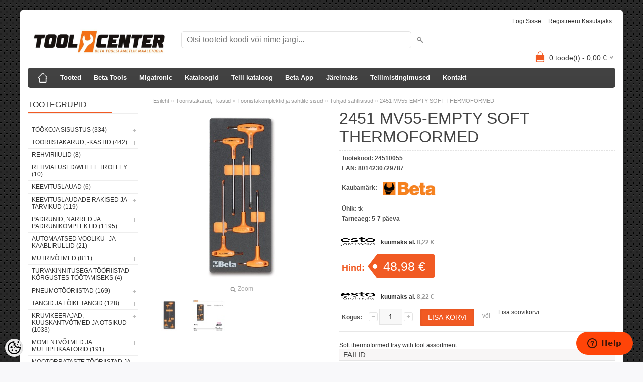

--- FILE ---
content_type: text/html; charset=UTF-8
request_url: https://www.toolcenter.ee/et/a/2451-mv55-empty-soft-thermoformed
body_size: 20662
content:
<!DOCTYPE html>
<html dir="ltr" lang="et">
<head>
<title>2451 MV55-EMPTY SOFT THERMOFORMED @ Toolcenter tööriistapood</title>

<meta charset="UTF-8" />
<meta name="keywords" content="Tööriistakäru, töökoja sisustus, Mutrivõtmed, Padrunid, tarvikud, Momentvõtmed, multiplikaatorid, Kruvikeerajad, kuuskantvõtmed, otsikud, Lõiketangid, näpitstangid, Haamrid, meislid, Puurimis- ja keermestamistööriistad, Tõmmitsad, Mõõte- ja märgistustööri" />
<meta name="description" content="Soft thermoformed tray with tool assortment" />
<meta name="author" content="Toolcenter tööriistapood" />
<meta name="generator" content="ShopRoller.com" />
<meta name="csrf-token" content="1RR8DvAcbgvxsCn39J9R8vGAM9Kp8oUL7ovk86nT" />

<meta property="og:type" content="website" />
<meta property="og:title" content="2451 MV55-EMPTY SOFT THERMOFORMED" />
<meta property="og:image" content="https://www.toolcenter.ee/media/toolcenter/.product-image/large/product/tooted/M055.jpg" />
<meta property="og:url" content="https://www.toolcenter.ee/et/a/2451-mv55-empty-soft-thermoformed" />
<meta property="og:site_name" content="Toolcenter tööriistapood" />
<meta property="og:description" content="Soft thermoformed tray with tool assortment" />

<meta name="HandheldFriendly" content="True" />
<meta name="MobileOptimized" content="320" />
<meta name="viewport" content="width=device-width, initial-scale=1, minimum-scale=1, maximum-scale=1" />

<base href="https://www.toolcenter.ee/" />

<link href="https://www.toolcenter.ee/media/toolcenter/general/Favicon.jpg" rel="icon" />

<link rel="stylesheet" href="https://www.toolcenter.ee/skin/bigshop/css/all-2922.css" type="text/css" media="screen" />

<script type="text/javascript" src="https://www.toolcenter.ee/skin/bigshop/js/all-2922.js"></script>


<style id="tk-theme-configurator-css" type="text/css">
body { background-image:url(https://myshoproller.com/skin/base/backgrounds/47.png); }
body { background-color:#F8F8FA; }
#content { font-family:helvetica; }
#content, .product-info .description, .product-info #wishlist-links a, .product-info .product-attributes-wrap { font-size:12px; }
#content { color:#333333; }
h1,h2,h3,h4,h5,h6,.box .box-heading span { font-family:helvetica; }
h1,h2,h3,h4,h5,h6 { color:#444444; }
#menu,#menu > ul > li > div { background-color:#444444; }
#menu > ul > li > a,#menu > ul > li > div > ul > li > a { color:#FFFFFF; }
#menu > ul > li:hover > a { background-color:#F15A23; }
#menu > ul > li:hover > a,#menu > ul > li ul > li > a:hover { color:#FFFFFF; }
#menu > ul > li > a { font-size:13px; }
#menu > ul > li ul > li > a { font-size:13px; }
.box .box-heading span { color:#333333; }
.box .box-heading { font-size:16px; }
.box .box-heading { border-color:#EEEEEE; }
.box .box-heading span { border-color:#F15A23; }
.box-category > ul > li > a, .box-category > ul > li > ul > li a { color:#333333; }
.box-category a:hover { background-color:#F9F9F9; }
.box-category > ul > li > a, .box-content.filter label { font-size:12px; }
.box-category > ul > li > ul > li a { font-size:12px; }
a.button, input.button, button.button, .box-product > div .cart a.button, .box-product > div .cart input.button, .product-grid > div 
											.cart a.button, .product-grid > div .cart input.button, .product-list > div .cart a.button, 
											.product-list > div .cart input.button, .button.gray { background-color:#eee; }
a.button, input.button, button.button, .box-product > div .cart a.button, .box-product > div .cart input.button, .product-grid > div 
											.cart a.button, .product-grid > div .cart input.button, .product-list > div .cart a.button, 
											.product-list > div .cart input.button, .button.gray { color:#555; }
a.button:hover, input.button:hover, button.button:hover, .box-product > div .cart a.button:hover, .box-product > div .cart input.button:hover, 
											.product-grid > div .cart a.button:hover, .product-grid > div .cart input.button:hover, 
											.product-list > div .cart a.button:hover, .product-list > div .cart input.button:hover { background-color:#F15A23; }
a.button:hover, input.button:hover, button.button:hover, .box-product > div .cart a.button:hover, .box-product > div .cart input.button:hover, 
											.product-grid > div .cart a.button:hover, .product-grid > div .cart input.button:hover, 
											.product-list > div .cart a.button:hover, .product-list > div .cart input.button:hover { color:#ffffff; }
.button, input.button, button.button, .box-product > div .cart a.button, .box-product > div .cart input.button, .product-grid > div 
											.cart a.button, .product-grid > div .cart input.button, .product-list > div .cart a.button, 
											.product-list > div .cart input.button, .button.gray { font-size:12px; }
#button-cart { background-color:#F15A23; }
#button-cart { color:#ffffff; }
#button-cart:hover { background-color:#444444; }
#button-cart:hover { color:#ffffff; }
.product-list .price, .product-grid .price, .box-product .price-old, .box-product .price { color:#F15A23; }
.product-grid .price-new, .box-product .price-new, .product-list .price-new { color:#F15A23; }
.product-list .price-old, .product-grid .price-old, .box-product .price-old { color:#F00; }
.product-list .price, .product-grid .price, .product-list .price-old, .product-grid .price-old, .box-product .price-old, .box-product .price, .box-product .price-new   { font-size:14px; }
.product-info .price-tag { color:#ffffff; }
.product-info .price-old { color:#F00; }
.product-info .price-old { font-size:18px; }
.product-info .price-tag { background-color:#F15A23; }
.product-info .price { color:#F15A23; }
.pagination .links a { background-color:#ffffff; }
.pagination .links a { color:#a3a3a3; }
.pagination .links a { border-color:#eeeeee; }
.pagination .links a:hover { background-color:#ffffff; }
.pagination .links a:hover { color:#F15A23; }
.pagination .links a:hover { border-color:#cccccc; }
.pagination .links b { background-color:#F15A23; }
.pagination .links b { color:#ffffff; }
.pagination .links b { border-color:#F15A23; }
#header #cart .heading h4 { background-color:#F15A23; }
#header #cart .heading #cart-total, #header #welcome a, #language, #currency, #header .links { color:#333; }
#footer { background-color:#333333; }
#footer h3 { color:#acacac; }
#footer .column a { color:#999999; }
#footer .column a:hover { color:#ffffff; }
#powered { color:#999999; }
#sr-cookie-policy { background-color:#bcbbbb; }
#sr-cookie-policy, #sr-cookie-policy a { color:#ffffff; }
#sr-cookie-policy button { background-color:; }
#sr-cookie-policy button { color:; }
#sr-cookie-policy button:hover { background-color:; }
#sr-cookie-policy button:hover { color:; }
#sr-cookie-policy button { font-size:px; }
</style>
<style id="tk-custom-css" type="text/css">
.article-label-onsale { background-image:url('https://www.toolcenter.ee/media/toolcenter/SOODUS!.png'); background-position:; }
</style>

<script type="text/javascript">
if(!Roller) var Roller = {};
Roller.config = new Array();
Roller.config['base_url'] = 'https://www.toolcenter.ee/et/';
Roller.config['base_path'] = '/';
Roller.config['cart/addtocart/after_action'] = '1';
Roller.config['skin_url'] = 'https://www.toolcenter.ee/skin/bigshop/';
Roller.config['translate-fill_required_fields'] = 'Palun täida kõik kohustuslikud väljad';
Roller.t = {"form_error_fill_required_fields":"Palun t\u00e4ida k\u00f5ik kohustuslikud v\u00e4ljad","cart_error_no_items_selected":"Vali tooted!"}
</script>


    <script>
        window.dataLayer = window.dataLayer || [];
        function gtag() { dataLayer.push(arguments); }
        gtag('consent', 'default', {
            'ad_user_data': 'denied',
            'ad_personalization': 'denied',
            'ad_storage': 'denied',
            'analytics_storage': 'denied',
            'wait_for_update': 500,
        });
    </script>

    <!-- Google Tag Manager -->
    <script
        type="text/javascript"
    >(function(w,d,s,l,i){w[l]=w[l]||[];w[l].push({'gtm.start':
                new Date().getTime(),event:'gtm.js'});var f=d.getElementsByTagName(s)[0],
            j=d.createElement(s),dl=l!='dataLayer'?'&l='+l:'';j.async=true;j.src=
            'https://www.googletagmanager.com/gtm.js?id='+i+dl;f.parentNode.insertBefore(j,f);
        })(window,document,'script','dataLayer','GTM-WGCVQ4G');
    </script>
    <!-- End Google Tag Manager -->

    <script>
        /*
		 *   Called when consent changes. Assumes that consent object contains keys which
		 *   directly correspond to Google consent types.
		 */
        const googleUserConsentListener = function() {
            let consent = this.options;
            gtag('consent', 'update', {
                'ad_user_data': consent.marketing,
                'ad_personalization': consent.marketing,
                'ad_storage': consent.marketing,
                'analytics_storage': consent.analytics
            });
        };

        $('document').ready(function(){
            Roller.Events.on('onUserConsent', googleUserConsentListener);
        });
    </script>

    <!-- Google Tag Manager Events -->
	        <script>
			            dataLayer.push({ecommerce: null});
            dataLayer.push({
                event:'view_item',
                ecommerce: {"currency":"EUR","value":48.98,"items":[{"item_id":"24510055","item_name":"2451 MV55-EMPTY SOFT THERMOFORMED","item_brand":"Beta","price":48.98,"discount":0,"item_category":"Tööriistakärud, -kastid","item_category2":"Tööriistakomplektid ja sahtlite sisud","item_category3":"Tühjad sahtlisisud","item_category4":"","item_category5":""}]}            });
			        </script>
	
    <!-- Global Site Tag (gtag.js) - Google Tag Manager Event listeners -->
	        <script>
            let currency = "eur".toUpperCase();
            let shop = "";

            $(document).bind('sr:cart.changed', function(event, options) {
                let categories = [];
                //if product qty is positive then add
                if (!options || options.quantity_added_to_cart <= 0)
                {
                    //no track remove_from_cart
                    return;
                }

                //take product first category path(taxonomy)
                if (options.product_categories.length > 0)
                {
                    let category_parts = options.product_categories[0].split(" > ")
                    if (category_parts.length > 0) {
                        categories = categories.concat(category_parts);
                    }
                }
                dataLayer.push({ecommerce: null});
                dataLayer.push({
                    event: 'add_to_cart',
                    ecommerce:
                        {
                            currency: currency,
                            value: options.product_price * options.quantity_added_to_cart,
                            items:
                                [
                                    {
                                        item_id: options.product_sku,
                                        item_name: options.product_title,
                                        affiliation: shop,
                                        item_brand: options.product_brand,
                                        item_category: categories[0],
                                        item_category2: categories[1],
                                        item_category3: categories[2],
                                        item_category4: categories[3],
                                        item_category5: categories[4],
                                        price: options.product_price,
                                        quantity: options.quantity_added_to_cart
                                    }
                                ]
                        }
                })
            })
        </script>
	    <!-- Facebook Pixel Code -->
        <script type="text/javascript">
        !function(f,b,e,v,n,t,s)
        {if(f.fbq)return;n=f.fbq=function(){n.callMethod?
            n.callMethod.apply(n,arguments):n.queue.push(arguments)};
            if(!f._fbq)f._fbq=n;n.push=n;n.loaded=!0;n.version='2.0';
            n.queue=[];t=b.createElement(e);t.async=!0;
            t.src=v;s=b.getElementsByTagName(e)[0];
            s.parentNode.insertBefore(t,s)}(window, document,'script',
            'https://connect.facebook.net/en_US/fbevents.js');
        fbq('consent', 'revoke');
        fbq('init', '316910533699209');
        fbq('track', 'PageView');
    </script>
    <noscript>
        <img height="1" width="1" style="display:none"
                   src="https://www.facebook.com/tr?id=316910533699209&ev=PageView&noscript=1"/>
    </noscript>
    
    <script>
        /*
		 *   Called when consent changes. Assumes that consent object contains keys which
		 *   directly correspond to Google consent types.
		 */
        const fbConsentListener = function() {
            let consent = this.options;
            if (consent.analytics == 'granted')
            {

                fbq('consent', 'grant');
            }
        };

        $('document').ready(function(){
            Roller.Events.on('onUserConsent', fbConsentListener);
        });
    </script>

        <script type="text/javascript">
		        fbq('track', 'ViewContent', {"content_ids":["24510055"],"content_category":"Products","content_type":"product","value":48.98,"currency":"EUR"});
		    </script>
    
    <!--  Facebook Pixel event listeners  -->
	        <script type="text/javascript">
            $(function(){
                                Roller.Events.on('roller:add-to-cart', 
				function() {
									
					if (this.options.length == 0) {
						return true;
					}
					
					if (!$.isArray(this.options)) {
						//wrap event options to array
						this.options = [this.options];
					}
					
					var data = {
						content_type : 'product',
						currency : 'EUR',
						value : 0,
						contents : []
					};
					
					//event value counter
					event_value = 0;
					
					$.each(this.options, function() {
						event_value = event_value + (this.product_price_value * this.qty); 
						data.contents.push({
							id : this.product_sku,
							item_price : this.product_price_value,
							quantity : this.qty,
						})	
					});
					
					//push event value
					data.value = event_value;
					
					fbq('track', 'AddToCart', data);
				}
				
			);
                            });
        </script>
	    <!-- End Facebook Pixel Code -->



</head>

<body class="browser-chrome browser-chrome-131.0.0.0 tk-language-et_EE page-template-page-2columns_left content-template-content-product tk-product-page">

<div id="fb-root"></div>
<script type="text/plain" data-category="analytics" async defer crossorigin="anonymous" src="https://connect.facebook.net/et_EE/sdk.js#xfbml=1&version=v11.0&appId=386731248061277&autoLogAppEvents=1"></script>

<!-- Google Tag Manager (noscript) -->
<noscript><iframe src="https://www.googletagmanager.com/ns.html?id=GTM-WGCVQ4G"
				  height="0" width="0" style="display:none;visibility:hidden"></iframe></noscript>
<!-- End Google Tag Manager (noscript) -->

<div class="main-wrapper">

	<div id="header">
		<div id="welcome">

		
		
				<a href="https://www.toolcenter.ee/et/login">Logi sisse</a>
	
				<a href="https://www.toolcenter.ee/et/account/register">Registreeru kasutajaks</a>        
	

</div>

<div id="header-content-block"></div>

<div id="logo"><a href="https://www.toolcenter.ee/et/home">
			<img src="https://www.toolcenter.ee/media/toolcenter/general/ToolCenterlogo-1.jpg" alt="Toolcenter tööriistapood" />
	</a></div>

<div id="search"><form id="searchForm" action="https://www.toolcenter.ee/et/search" method="get">
			<input type="hidden" name="page" value="1" />
	<input type="hidden" name="q" value="" />
</form>

<div class="button-search"></div>
<input type="text" id="filter_name" name="filter_name" value="" placeholder="Otsi tooteid koodi või nime järgi..." onClick="this.select();" onKeyDown="this.style.color = '#333';" class="search-autocomplete" />
</div>

		<div id="cart" class="">
		<div class="heading" onclick="window.location='https://www.toolcenter.ee/et/cart'">
			<h4><img width="32" height="32" alt="" src="https://www.toolcenter.ee/skin/bigshop/image/cart-bg.png"></h4>
			<a><span id="cart-total">
				<span id="cart_total_qty">0</span> toode(t) - 
				<span id="cart_total_sum">0,00</span> €
			</span></a>
		</div>
		<div class="content"></div>
	</div>
	</div>

		<div id="menu">
			<span>Menüü</span>
	<ul>

						<li class="home" style="z-index:1100;">
			<a href="https://www.toolcenter.ee/et/home"><span>Esileht</span></a>
		</li>
		
						<li style="z-index:1099;">
			<a href="https://www.toolcenter.ee/et/category">Tooted</a>
		</li>
		
				
						<li class="tk-cms-page-3 tk-cms-page-beta-tools" style="z-index:1097;">
			<a href="https://www.toolcenter.ee/et/p/beta-tools">Beta Tools </a>
			
		</li>
				<li class="tk-cms-page-4 tk-cms-page-migatronic" style="z-index:1097;">
			<a href="https://www.toolcenter.ee/et/p/migatronic">Migatronic</a>
			
		</li>
				<li class="tk-cms-page-6 tk-cms-page-kataloogid" style="z-index:1097;">
			<a href="https://www.toolcenter.ee/et/p/kataloogid">Kataloogid</a>
			
		</li>
				<li class="tk-cms-page-7 tk-cms-page-telli-kataloog" style="z-index:1097;">
			<a href="https://www.toolcenter.ee/et/p/telli-kataloog">Telli kataloog</a>
			
		</li>
				<li class="tk-cms-page-9 tk-cms-page-beta-app" style="z-index:1097;">
			<a href="https://www.toolcenter.ee/et/p/beta-app">Beta App</a>
			
		</li>
				<li class="tk-cms-page-10 tk-cms-page-jarelmaks" style="z-index:1097;">
			<a href="https://www.toolcenter.ee/et/p/jarelmaks">Järelmaks</a>
			
		</li>
				<li class="tk-cms-page-2 tk-cms-page-ostutingimused" style="z-index:1097;">
			<a href="https://www.toolcenter.ee/et/p/ostutingimused">Tellimistingimused</a>
			
<div>
	<ul>
	
		<li class="tk-cms-page-8 tk-cms-page-priivaatsuspoliitika">
			<a href="https://www.toolcenter.ee/et/p/priivaatsuspoliitika">Priivaatsuspoliitika</a>
					</li>

		</ul>
</div>
		</li>
				<li class="tk-cms-page-1 tk-cms-page-kontakt" style="z-index:1097;">
			<a href="https://www.toolcenter.ee/et/p/kontakt">Kontakt</a>
			
		</li>
		
	</ul>
	</div>
	<div id="container">

				<div id="notification">
					</div>

				<div id="column-left">

						
<div class="box category">
	<div class="box-heading"><span>Tootegrupid</span></div>
	<div class="box-content box-category">
		<ul id="custom_accordion">

						
		
		
		<li class="level_0 tk-category-485">
			<a class="cuuchild " href="https://www.toolcenter.ee/et/c/tookoja-sisustus-1">Töökoja sisustus (334)</a> <span class="down"></span>
			<ul>
												
		
		
		<li class="level_1 tk-category-580">
			<a class="nochild " href="https://www.toolcenter.ee/et/c/modulaarsed-toolauad-c58bc">Modulaarsed töölauad C58BC (16)</a>
		</li>

			
		
		<li class="level_1 tk-category-553">
			<a class="cuuchild " href="https://www.toolcenter.ee/et/c/tookoja-moobel-c45pro-2.0">Töökoja mööbel C45PRO 2.0 (60)</a> <span class="down"></span>
			<ul>
												
		
		
		<li class="level_2 tk-category-575">
			<a class="nochild " href="https://www.toolcenter.ee/et/c/c45pro-2.0-moodulid-ja-lisad">C45PRO 2.0 moodulid ja lisad (34)</a>
		</li>

				</ul>
		</li>

				
		
		<li class="level_1 tk-category-573">
			<a class="nochild " href="https://www.toolcenter.ee/et/c/tookoja-moobel-rsc50">Töökoja mööbel RSC50 (3)</a>
		</li>

			
		
		<li class="level_1 tk-category-482">
			<a class="nochild " href="https://www.toolcenter.ee/et/c/tookoja-moobel-rsc55">Töökoja mööbel RSC55 (73)</a>
		</li>

			
		
		<li class="level_1 tk-category-536">
			<a class="cuuchild " href="https://www.toolcenter.ee/et/c/tookoja-moobel-flexline">Töökoja mööbel FLEXLINE  (44)</a> <span class="down"></span>
			<ul>
												
		
		
		<li class="level_2 tk-category-578">
			<a class="nochild " href="https://www.toolcenter.ee/et/c/flexline-tookoja-sisustuse-komplektid">FLEXLINE töökoja sisustuse komplektid (4)</a>
		</li>

				</ul>
		</li>

				
		
		<li class="level_1 tk-category-582">
			<a class="nochild " href="https://www.toolcenter.ee/et/c/tookoja-moobel-sonic-next-mss">Töökoja mööbel Sonic NEXT MSS (32)</a>
		</li>

			
		
		<li class="level_1 tk-category-562">
			<a class="nochild " href="https://www.toolcenter.ee/et/c/sahtlisisud-c45pro-ja-flexline-sarjale">Sahtlisisud C45PRO ja FLEXLINE sarjale (17)</a>
		</li>

			
		
		<li class="level_1 tk-category-448">
			<a class="nochild " href="https://www.toolcenter.ee/et/c/toolauad">Töölauad (31)</a>
		</li>

			
		
		<li class="level_1 tk-category-527">
			<a class="nochild " href="https://www.toolcenter.ee/et/c/tooriistahoidjad-beta-perfopaneelidele">Tööriistahoidjad Beta perfopaneelidele (26)</a>
		</li>

			
		
		<li class="level_1 tk-category-579">
			<a class="nochild " href="https://www.toolcenter.ee/et/c/intar-tooriistahoidikud">INTAR tööriistahoidikud (21)</a>
		</li>

			
		
		<li class="level_1 tk-category-531">
			<a class="nochild " href="https://www.toolcenter.ee/et/c/muu-sisustus">Muu sisustus (15)</a>
		</li>

				</ul>
		</li>

				
		
		<li class="level_0 tk-category-386">
			<a class="cuuchild " href="https://www.toolcenter.ee/et/c/tooriistakarud-kastid">Tööriistakärud, -kastid (442)</a> <span class="down"></span>
			<ul>
												
		
		
		<li class="level_1 tk-category-474">
			<a class="nochild " href="https://www.toolcenter.ee/et/c/tooriistakarud">Tööriistakärud (53)</a>
		</li>

			
		
		<li class="level_1 tk-category-424">
			<a class="nochild " href="https://www.toolcenter.ee/et/c/tooriistakastid">Tööriistakastid (30)</a>
		</li>

			
		
		<li class="level_1 tk-category-529">
			<a class="nochild " href="https://www.toolcenter.ee/et/c/tooriistakotid">Tööriistakotid (12)</a>
		</li>

			
		
		<li class="level_1 tk-category-528">
			<a class="nochild " href="https://www.toolcenter.ee/et/c/tooriistakohvrid">Tööriistakohvrid (5)</a>
		</li>

			
		
		<li class="level_1 tk-category-437">
			<a class="nochild " href="https://www.toolcenter.ee/et/c/tooriistakastid-karud-ja-kohvrid-ratastel">Tööriistakastid, -kärud ja -kohvrid ratastel (12)</a>
		</li>

			
		
		<li class="level_1 tk-category-444">
			<a class="nochild " href="https://www.toolcenter.ee/et/c/tooriistakapid">Tööriistakapid (1)</a>
		</li>

			
		
		<li class="level_1 tk-category-427">
			<a class="cuuchild " href="https://www.toolcenter.ee/et/c/tooriistakomplektid-ja-sahtlite-sisud">Tööriistakomplektid ja sahtlite sisud (246)</a> <span class="down"></span>
			<ul>
												
		
		
		<li class="level_2 tk-category-520">
			<a class="nochild " href="https://www.toolcenter.ee/et/c/tuhjad-sahtlisisud">Tühjad sahtlisisud (55)</a>
		</li>

				</ul>
		</li>

				
		
		<li class="level_1 tk-category-425">
			<a class="nochild " href="https://www.toolcenter.ee/et/c/tooriistakomplektid-ilma-sisuta">Tööriistakomplektid ilma sisuta (24)</a>
		</li>

			
		
		<li class="level_1 tk-category-387">
			<a class="nochild " href="https://www.toolcenter.ee/et/c/tooriistakarude-ja-kappide-lisavarustus">Tööriistakärude ja -kappide lisavarustus (63)</a>
		</li>

				</ul>
		</li>

				
		
		<li class="level_0 tk-category-577">
			<a class="nochild " href="https://www.toolcenter.ee/et/c/rehviriiulid">Rehviriiulid (8)</a>
		</li>

			
		
		<li class="level_0 tk-category-535">
			<a class="nochild " href="https://www.toolcenter.ee/et/c/rehvialused-wheel-trolley">Rehvialused/Wheel Trolley (10)</a>
		</li>

			
		
		<li class="level_0 tk-category-566">
			<a class="nochild " href="https://www.toolcenter.ee/et/c/keevituslauad">Keevituslauad  (6)</a>
		</li>

			
		
		<li class="level_0 tk-category-567">
			<a class="cuuchild " href="https://www.toolcenter.ee/et/c/keevituslaudade-rakised-ja-tarvikud">Keevituslaudade rakised ja tarvikud (119)</a> <span class="down"></span>
			<ul>
												
		
		
		<li class="level_1 tk-category-568">
			<a class="nochild " href="https://www.toolcenter.ee/et/c/plus-keevituslaua-rakised-ja-tarvikud">PLUS keevituslaua rakised ja tarvikud (26)</a>
		</li>

			
		
		<li class="level_1 tk-category-569">
			<a class="nochild " href="https://www.toolcenter.ee/et/c/pro-keevituslaua-rakised-ja-tarvikud">PRO keevituslaua rakised ja tarvikud (28)</a>
		</li>

			
		
		<li class="level_1 tk-category-570">
			<a class="nochild " href="https://www.toolcenter.ee/et/c/eco-keevituslaua-rakised-ja-tarvikud">ECO keevituslaua rakised ja tarvikud (10)</a>
		</li>

			
		
		<li class="level_1 tk-category-571">
			<a class="nochild " href="https://www.toolcenter.ee/et/c/uldised-lisatarvikud">Üldised lisatarvikud (51)</a>
		</li>

				</ul>
		</li>

				
		
		<li class="level_0 tk-category-348">
			<a class="cuuchild " href="https://www.toolcenter.ee/et/c/padrunid-narred-ja-padrunikomplektid">Padrunid, narred ja padrunikomplektid (1195)</a> <span class="down"></span>
			<ul>
												
		
		
		<li class="level_1 tk-category-489">
			<a class="nochild " href="https://www.toolcenter.ee/et/c/padrunite-ja-tooriistakomplektid">Padrunite- ja tööriistakomplektid (81)</a>
		</li>

			
		
		<li class="level_1 tk-category-488">
			<a class="nochild " href="https://www.toolcenter.ee/et/c/narred-ja-padrunisabad">Narred ja padrunisabad (66)</a>
		</li>

			
		
		<li class="level_1 tk-category-381">
			<a class="nochild " href="https://www.toolcenter.ee/et/c/lookpadrunid-ja-tarvikud-3-4">Löökpadrunid ja tarvikud, 3/4&quot; (82)</a>
		</li>

			
		
		<li class="level_1 tk-category-382">
			<a class="nochild " href="https://www.toolcenter.ee/et/c/lookpadrunid-ja-tarvikud-1-2">Löökpadrunid ja tarvikud, 1/2&quot; (122)</a>
		</li>

			
		
		<li class="level_1 tk-category-457">
			<a class="nochild " href="https://www.toolcenter.ee/et/c/lookpadrunid-ja-tarvikud-3-8">Löökpadrunid ja tarvikud, 3/8&quot; (23)</a>
		</li>

			
		
		<li class="level_1 tk-category-458">
			<a class="nochild " href="https://www.toolcenter.ee/et/c/lookpadrunid-ja-tarvikud-1-1-2">Löökpadrunid ja tarvikud, 1&quot; 1/2 (92)</a>
		</li>

			
		
		<li class="level_1 tk-category-349">
			<a class="nochild " href="https://www.toolcenter.ee/et/c/padrunid-ja-tarvikud-1-4">Padrunid ja tarvikud, 1/4&quot; (163)</a>
		</li>

			
		
		<li class="level_1 tk-category-461">
			<a class="nochild " href="https://www.toolcenter.ee/et/c/padrunid-ja-tarvikud-1-2">Padrunid ja tarvikud, 1/2&quot; (315)</a>
		</li>

			
		
		<li class="level_1 tk-category-462">
			<a class="nochild " href="https://www.toolcenter.ee/et/c/padrunid-ja-tarvikud-3-8">Padrunid ja tarvikud, 3/8&quot; (215)</a>
		</li>

			
		
		<li class="level_1 tk-category-463">
			<a class="nochild " href="https://www.toolcenter.ee/et/c/padrunid-ja-tarvikud-3-4">Padrunid ja tarvikud, 3/4&quot; (72)</a>
		</li>

			
		
		<li class="level_1 tk-category-464">
			<a class="nochild " href="https://www.toolcenter.ee/et/c/padrunid-ja-tarvikud-1">Padrunid ja tarvikud, 1&quot; (16)</a>
		</li>

				</ul>
		</li>

				
		
		<li class="level_0 tk-category-563">
			<a class="nochild " href="https://www.toolcenter.ee/et/c/automaatsed-vooliku-ja-kaablirullid">Automaatsed vooliku- ja kaablirullid (21)</a>
		</li>

			
		
		<li class="level_0 tk-category-318">
			<a class="cuuchild " href="https://www.toolcenter.ee/et/c/mutrivotmed">Mutrivõtmed (811)</a> <span class="down"></span>
			<ul>
												
		
		
		<li class="level_1 tk-category-443">
			<a class="nochild " href="https://www.toolcenter.ee/et/c/uksik-ja-topeltotsaga-lehtvotmed">Üksik- ja topeltotsaga lehtvõtmed (141)</a>
		</li>

			
		
		<li class="level_1 tk-category-351">
			<a class="nochild " href="https://www.toolcenter.ee/et/c/narrega-lehtsilmusvotmed">Narrega lehtsilmusvõtmed (101)</a>
		</li>

			
		
		<li class="level_1 tk-category-438">
			<a class="nochild " href="https://www.toolcenter.ee/et/c/lehtsilmusvotmed">Lehtsilmusvõtmed (68)</a>
		</li>

			
		
		<li class="level_1 tk-category-460">
			<a class="nochild " href="https://www.toolcenter.ee/et/c/silmusvotmed">Silmusvõtmed (128)</a>
		</li>

			
		
		<li class="level_1 tk-category-473">
			<a class="nochild " href="https://www.toolcenter.ee/et/c/t-kaepidemega-padrunvotmed-ja-t-kaepidemega-liigendvotmed">T-käepidemega padrunvõtmed ja T-käepidemega liigendvõtmed (74)</a>
		</li>

			
		
		<li class="level_1 tk-category-459">
			<a class="nochild " href="https://www.toolcenter.ee/et/c/liigendvotmed">Liigendvõtmed (16)</a>
		</li>

			
		
		<li class="level_1 tk-category-319">
			<a class="nochild " href="https://www.toolcenter.ee/et/c/tihvt-ja-haakvotmed">Tihvt- ja haakvõtmed (34)</a>
		</li>

			
		
		<li class="level_1 tk-category-337">
			<a class="nochild " href="https://www.toolcenter.ee/et/c/reguleeritavad-mutrivotmed">Reguleeritavad mutrivõtmed (7)</a>
		</li>

			
		
		<li class="level_1 tk-category-343">
			<a class="nochild " href="https://www.toolcenter.ee/et/c/avatud-silmusvotmed">Avatud silmusvõtmed (20)</a>
		</li>

			
		
		<li class="level_1 tk-category-449">
			<a class="nochild " href="https://www.toolcenter.ee/et/c/lookmutrivotmed">Löökmutrivõtmed (105)</a>
		</li>

			
		
		<li class="level_1 tk-category-465">
			<a class="nochild " href="https://www.toolcenter.ee/et/c/torumutrivotmed-ja-padrunvotmed">Torumutrivõtmed ja padrunvõtmed (117)</a>
		</li>

				</ul>
		</li>

				
		
		<li class="level_0 tk-category-581">
			<a class="nochild " href="https://www.toolcenter.ee/et/c/turvakinnitusega-tooriistad-korgustes-tootamiseks">Turvakinnitusega tööriistad kõrgustes töötamiseks (4)</a>
		</li>

			
		
		<li class="level_0 tk-category-412">
			<a class="cuuchild " href="https://www.toolcenter.ee/et/c/pneumotooriistad">Pneumotööriistad (169)</a> <span class="down"></span>
			<ul>
												
		
		
		<li class="level_1 tk-category-413">
			<a class="nochild " href="https://www.toolcenter.ee/et/c/voolikud-ja-voolikupoolid">Voolikud ja voolikupoolid (16)</a>
		</li>

			
		
		<li class="level_1 tk-category-414">
			<a class="nochild " href="https://www.toolcenter.ee/et/c/liinitarvikud">Liinitarvikud (24)</a>
		</li>

			
		
		<li class="level_1 tk-category-415">
			<a class="nochild " href="https://www.toolcenter.ee/et/c/ohkmutrivotmed">Õhkmutrivõtmed (4)</a>
		</li>

			
		
		<li class="level_1 tk-category-416">
			<a class="nochild " href="https://www.toolcenter.ee/et/c/lookmutrikeeraja">Löökmutrikeeraja (20)</a>
		</li>

			
		
		<li class="level_1 tk-category-417">
			<a class="nochild " href="https://www.toolcenter.ee/et/c/pneumotrellid">Pneumotrellid (7)</a>
		</li>

			
		
		<li class="level_1 tk-category-418">
			<a class="nochild " href="https://www.toolcenter.ee/et/c/lihvid-ja-masinad">Lihvid ja -masinad (43)</a>
		</li>

			
		
		<li class="level_1 tk-category-419">
			<a class="nochild " href="https://www.toolcenter.ee/et/c/ohkkruvikeerajad">Õhkkruvikeerajad (1)</a>
		</li>

			
		
		<li class="level_1 tk-category-420">
			<a class="nochild " href="https://www.toolcenter.ee/et/c/eritooriistad">Eritööriistad (24)</a>
		</li>

			
		
		<li class="level_1 tk-category-421">
			<a class="nochild " href="https://www.toolcenter.ee/et/c/pneumo-meislid">Pneumo meislid (16)</a>
		</li>

			
		
		<li class="level_1 tk-category-422">
			<a class="nochild " href="https://www.toolcenter.ee/et/c/suruohupustolid-ja-rehvitaiteseadmed">Suruõhupüstolid ja rehvitäiteseadmed (14)</a>
		</li>

				</ul>
		</li>

				
		
		<li class="level_0 tk-category-320">
			<a class="cuuchild " href="https://www.toolcenter.ee/et/c/tangid-ja-loiketangid">Tangid ja lõiketangid (128)</a> <span class="down"></span>
			<ul>
												
		
		
		<li class="level_1 tk-category-321">
			<a class="nochild " href="https://www.toolcenter.ee/et/c/lukustustangid">Lukustustangid (30)</a>
		</li>

			
		
		<li class="level_1 tk-category-324">
			<a class="nochild " href="https://www.toolcenter.ee/et/c/pikad-napitstangid">Pikad näpitstangid (27)</a>
		</li>

			
		
		<li class="level_1 tk-category-325">
			<a class="nochild " href="https://www.toolcenter.ee/et/c/stoppertangid">Stoppertangid (30)</a>
		</li>

			
		
		<li class="level_1 tk-category-327">
			<a class="nochild " href="https://www.toolcenter.ee/et/c/torutangid">Torutangid (11)</a>
		</li>

			
		
		<li class="level_1 tk-category-334">
			<a class="nochild " href="https://www.toolcenter.ee/et/c/loiketangid">Lõiketangid (22)</a>
		</li>

			
		
		<li class="level_1 tk-category-341">
			<a class="nochild " href="https://www.toolcenter.ee/et/c/napitstangid">Näpitstangid (4)</a>
		</li>

			
		
		<li class="level_1 tk-category-534">
			<a class="nochild " href="https://www.toolcenter.ee/et/c/tangide-komplektid">Tangide komplektid (6)</a>
		</li>

				</ul>
		</li>

				
		
		<li class="level_0 tk-category-344">
			<a class="cuuchild " href="https://www.toolcenter.ee/et/c/kruvikeerajad-kuuskantvotmed-ja-otsikud">Kruvikeerajad, kuuskantvõtmed ja otsikud (1033)</a> <span class="down"></span>
			<ul>
												
		
		
		<li class="level_1 tk-category-345">
			<a class="nochild " href="https://www.toolcenter.ee/et/c/easy-kruvikeerajad">Easy-kruvikeerajad (2)</a>
		</li>

			
		
		<li class="level_1 tk-category-346">
			<a class="nochild " href="https://www.toolcenter.ee/et/c/betagrip-kruvikeerajad">BetaGrip-kruvikeerajad (152)</a>
		</li>

			
		
		<li class="level_1 tk-category-357">
			<a class="nochild " href="https://www.toolcenter.ee/et/c/betamax-kruvikeerajad">BetaMax-kruvikeerajad (73)</a>
		</li>

			
		
		<li class="level_1 tk-category-561">
			<a class="nochild " href="https://www.toolcenter.ee/et/c/evox-kruvikeerajad">Evox kruvikeerajad (8)</a>
		</li>

			
		
		<li class="level_1 tk-category-350">
			<a class="nochild " href="https://www.toolcenter.ee/et/c/kahepoolsed-painutatud-kruvikeerajad">Kahepoolsed painutatud kruvikeerajad (5)</a>
		</li>

			
		
		<li class="level_1 tk-category-352">
			<a class="nochild " href="https://www.toolcenter.ee/et/c/lookpeaga-kruvikeerajad">Löökpeaga kruvikeerajad (9)</a>
		</li>

			
		
		<li class="level_1 tk-category-353">
			<a class="nochild " href="https://www.toolcenter.ee/et/c/kruvihoidikuga-kruvikeerajad">Kruvihoidikuga kruvikeerajad (7)</a>
		</li>

			
		
		<li class="level_1 tk-category-356">
			<a class="nochild " href="https://www.toolcenter.ee/et/c/vahetatavate-peadega-kruvikeerajad">Vahetatavate peadega kruvikeerajad (26)</a>
		</li>

			
		
		<li class="level_1 tk-category-372">
			<a class="nochild " href="https://www.toolcenter.ee/et/c/otsikud-ja-otsikuhoidikud">Otsikud ja otsikuhoidikud (305)</a>
		</li>

			
		
		<li class="level_1 tk-category-466">
			<a class="nochild " href="https://www.toolcenter.ee/et/c/kaepidemetega-mutrivotmed">Käepidemetega mutrivõtmed (59)</a>
		</li>

			
		
		<li class="level_1 tk-category-469">
			<a class="nochild " href="https://www.toolcenter.ee/et/c/kuuskantvotmed-t-kaepidemega">Kuuskantvõtmed T-käepidemega (63)</a>
		</li>

			
		
		<li class="level_1 tk-category-470">
			<a class="nochild " href="https://www.toolcenter.ee/et/c/kuuskantvotmed">Kuuskantvõtmed (251)</a>
		</li>

			
		
		<li class="level_1 tk-category-471">
			<a class="nochild " href="https://www.toolcenter.ee/et/c/kaepidemega-kuuskantvotmed">Käepidemega kuuskantvõtmed (73)</a>
		</li>

				</ul>
		</li>

				
		
		<li class="level_0 tk-category-446">
			<a class="cuuchild " href="https://www.toolcenter.ee/et/c/momentvotmed-ja-multiplikaatorid">Momentvõtmed ja multiplikaatorid (191)</a> <span class="down"></span>
			<ul>
												
		
		
		<li class="level_1 tk-category-447">
			<a class="nochild " href="https://www.toolcenter.ee/et/c/multiplikaatorid">Multiplikaatorid (9)</a>
		</li>

			
		
		<li class="level_1 tk-category-450">
			<a class="nochild " href="https://www.toolcenter.ee/et/c/momentkruvikeerajad">Momentkruvikeerajad (5)</a>
		</li>

			
		
		<li class="level_1 tk-category-451">
			<a class="nochild " href="https://www.toolcenter.ee/et/c/naituriga-ja-digitaalsed-momentvotmed">Näituriga ja digitaalsed momentvõtmed (12)</a>
		</li>

			
		
		<li class="level_1 tk-category-452">
			<a class="nochild " href="https://www.toolcenter.ee/et/c/mall-tuupi-momentvotmed">Mall tüüpi momentvõtmed (4)</a>
		</li>

			
		
		<li class="level_1 tk-category-453">
			<a class="nochild " href="https://www.toolcenter.ee/et/c/momentvotmed">Momentvõtmed (26)</a>
		</li>

			
		
		<li class="level_1 tk-category-454">
			<a class="nochild " href="https://www.toolcenter.ee/et/c/momentsabad-ja-tarvikud">Momentsabad ja tarvikud (132)</a>
		</li>

			
		
		<li class="level_1 tk-category-455">
			<a class="nochild " href="https://www.toolcenter.ee/et/c/momendimooturid">Momendimõõturid (3)</a>
		</li>

				</ul>
		</li>

				
		
		<li class="level_0 tk-category-483">
			<a class="nochild " href="https://www.toolcenter.ee/et/c/mootorrataste-tooriistad-ja-boksivarustus">Mootorrataste tööriistad ja boksivarustus (51)</a>
		</li>

			
		
		<li class="level_0 tk-category-484">
			<a class="nochild " href="https://www.toolcenter.ee/et/c/jalgrataste-tooriistad">Jalgrataste tööriistad (51)</a>
		</li>

			
		
		<li class="level_0 tk-category-330">
			<a class="cuuchild " href="https://www.toolcenter.ee/et/c/autotarvikud">Autotarvikud (577)</a> <span class="down"></span>
			<ul>
												
		
		
		<li class="level_1 tk-category-331">
			<a class="nochild " href="https://www.toolcenter.ee/et/c/keretood">Keretööd (76)</a>
		</li>

			
		
		<li class="level_1 tk-category-369">
			<a class="nochild " href="https://www.toolcenter.ee/et/c/diagnostika">Diagnostika (57)</a>
		</li>

			
		
		<li class="level_1 tk-category-368">
			<a class="nochild " href="https://www.toolcenter.ee/et/c/mootori-hooldus-ja-parandus">Mootori hooldus ja parandus (96)</a>
		</li>

			
		
		<li class="level_1 tk-category-367">
			<a class="nochild " href="https://www.toolcenter.ee/et/c/kaigukast">Käigukast (10)</a>
		</li>

			
		
		<li class="level_1 tk-category-370">
			<a class="nochild " href="https://www.toolcenter.ee/et/c/pidurid">Pidurid (21)</a>
		</li>

			
		
		<li class="level_1 tk-category-373">
			<a class="nochild " href="https://www.toolcenter.ee/et/c/oli-ja-filtrid">Õli ja filtrid (111)</a>
		</li>

			
		
		<li class="level_1 tk-category-374">
			<a class="nochild " href="https://www.toolcenter.ee/et/c/elektrisusteem">Elektrisüsteem (13)</a>
		</li>

			
		
		<li class="level_1 tk-category-380">
			<a class="nochild " href="https://www.toolcenter.ee/et/c/vedrustus">Vedrustus (35)</a>
		</li>

			
		
		<li class="level_1 tk-category-399">
			<a class="nochild " href="https://www.toolcenter.ee/et/c/rattad">Rattad (42)</a>
		</li>

			
		
		<li class="level_1 tk-category-364">
			<a class="nochild " href="https://www.toolcenter.ee/et/c/muud-seadmed">Muud seadmed (120)</a>
		</li>

				</ul>
		</li>

				
		
		<li class="level_0 tk-category-322">
			<a class="cuuchild " href="https://www.toolcenter.ee/et/c/elektroonika-ja-mikromehaanika">Elektroonika ja mikromehaanika (153)</a> <span class="down"></span>
			<ul>
												
		
		
		<li class="level_1 tk-category-323">
			<a class="nochild " href="https://www.toolcenter.ee/et/c/vedrupintsetid">Vedrupintsetid (20)</a>
		</li>

			
		
		<li class="level_1 tk-category-342">
			<a class="nochild " href="https://www.toolcenter.ee/et/c/loiketangid-1">Lõiketangid (22)</a>
		</li>

			
		
		<li class="level_1 tk-category-347">
			<a class="nochild " href="https://www.toolcenter.ee/et/c/tappiskruvikeerajad">Täppiskruvikeerajad (78)</a>
		</li>

			
		
		<li class="level_1 tk-category-403">
			<a class="nochild " href="https://www.toolcenter.ee/et/c/eritooriistad-2">Eritööriistad (1)</a>
		</li>

			
		
		<li class="level_1 tk-category-409">
			<a class="nochild " href="https://www.toolcenter.ee/et/c/jootekolvid-ja-jootejaamad">Jootekolvid ja jootejaamad (32)</a>
		</li>

				</ul>
		</li>

				
		
		<li class="level_0 tk-category-326">
			<a class="nochild " href="https://www.toolcenter.ee/et/c/sademekindlad-tooriistad">Sädemekindlad tööriistad (392)</a>
		</li>

			
		
		<li class="level_0 tk-category-332">
			<a class="cuuchild " href="https://www.toolcenter.ee/et/c/loike-ja-uldhooldustooriistad">Lõike- ja üldhooldustööriistad (488)</a> <span class="down"></span>
			<ul>
												
		
		
		<li class="level_1 tk-category-333">
			<a class="nochild " href="https://www.toolcenter.ee/et/c/poldiloikurid-ja-pihid">Poldilõikurid ja pihid (14)</a>
		</li>

			
		
		<li class="level_1 tk-category-335">
			<a class="nochild " href="https://www.toolcenter.ee/et/c/plekikaarid">Plekikäärid (40)</a>
		</li>

			
		
		<li class="level_1 tk-category-336">
			<a class="nochild " href="https://www.toolcenter.ee/et/c/muud-hooldustooriistad">Muud hooldustööriistad (84)</a>
		</li>

			
		
		<li class="level_1 tk-category-338">
			<a class="nochild " href="https://www.toolcenter.ee/et/c/kaarid-1">Käärid (14)</a>
		</li>

			
		
		<li class="level_1 tk-category-371">
			<a class="nochild " href="https://www.toolcenter.ee/et/c/kaabitsad-ja-hooritsad">Kaabitsad ja hõõritsad (25)</a>
		</li>

			
		
		<li class="level_1 tk-category-385">
			<a class="nochild " href="https://www.toolcenter.ee/et/c/pitskruvid">Pitskruvid (27)</a>
		</li>

			
		
		<li class="level_1 tk-category-401">
			<a class="nochild " href="https://www.toolcenter.ee/et/c/haardeseadmed-ja-kontrollpeeglid">Haardeseadmed ja kontrollpeeglid (12)</a>
		</li>

			
		
		<li class="level_1 tk-category-402">
			<a class="nochild " href="https://www.toolcenter.ee/et/c/viilid">Viilid (139)</a>
		</li>

			
		
		<li class="level_1 tk-category-404">
			<a class="nochild " href="https://www.toolcenter.ee/et/c/kasisaed">Käsisaed (11)</a>
		</li>

			
		
		<li class="level_1 tk-category-405">
			<a class="nochild " href="https://www.toolcenter.ee/et/c/neetimistangid">Neetimistangid (22)</a>
		</li>

			
		
		<li class="level_1 tk-category-407">
			<a class="nochild " href="https://www.toolcenter.ee/et/c/olikannud-ja-maardepritsid">Õlikannud ja määrdepritsid (28)</a>
		</li>

			
		
		<li class="level_1 tk-category-408">
			<a class="nochild " href="https://www.toolcenter.ee/et/c/noad">Noad (26)</a>
		</li>

			
		
		<li class="level_1 tk-category-410">
			<a class="nochild " href="https://www.toolcenter.ee/et/c/taskulambid-lambid-ja-kaablirullid">Taskulambid, lambid ja kaablirullid (25)</a>
		</li>

			
		
		<li class="level_1 tk-category-411">
			<a class="nochild " href="https://www.toolcenter.ee/et/c/kuumaohupuhurid-ja-tarvikud">Kuumaõhupuhurid ja tarvikud (2)</a>
		</li>

			
		
		<li class="level_1 tk-category-472">
			<a class="nochild " href="https://www.toolcenter.ee/et/c/kruustangid">Kruustangid (16)</a>
		</li>

			
		
		<li class="level_1 tk-category-572">
			<a class="nochild " href="https://www.toolcenter.ee/et/c/nurklihvijad">Nurklihvijad (3)</a>
		</li>

				</ul>
		</li>

				
		
		<li class="level_0 tk-category-358">
			<a class="cuuchild " href="https://www.toolcenter.ee/et/c/haamrid-ja-meislid">Haamrid ja meislid (247)</a> <span class="down"></span>
			<ul>
												
		
		
		<li class="level_1 tk-category-359">
			<a class="nochild " href="https://www.toolcenter.ee/et/c/insenerihaamrid">Insenerihaamrid (60)</a>
		</li>

			
		
		<li class="level_1 tk-category-360">
			<a class="nochild " href="https://www.toolcenter.ee/et/c/erihaamrid">Erihaamrid (20)</a>
		</li>

			
		
		<li class="level_1 tk-category-361">
			<a class="nochild " href="https://www.toolcenter.ee/et/c/puusepahaamrid">Puusepahaamrid (14)</a>
		</li>

			
		
		<li class="level_1 tk-category-362">
			<a class="nochild " href="https://www.toolcenter.ee/et/c/lukksepa-ja-sepahaamrid">Lukksepa- ja sepahaamrid (28)</a>
		</li>

			
		
		<li class="level_1 tk-category-363">
			<a class="nochild " href="https://www.toolcenter.ee/et/c/plast-ja-vaskpeaga-haamrid">Plast- ja vaskpeaga haamrid (56)</a>
		</li>

			
		
		<li class="level_1 tk-category-398">
			<a class="nochild " href="https://www.toolcenter.ee/et/c/muursepameislid-ja-peitlid">Müürsepameislid ja -peitlid (37)</a>
		</li>

			
		
		<li class="level_1 tk-category-428">
			<a class="nochild " href="https://www.toolcenter.ee/et/c/augutornid">Augutornid (32)</a>
		</li>

				</ul>
		</li>

				
		
		<li class="level_0 tk-category-365">
			<a class="cuuchild " href="https://www.toolcenter.ee/et/c/tommitsad">Tõmmitsad (177)</a> <span class="down"></span>
			<ul>
												
		
		
		<li class="level_1 tk-category-366">
			<a class="nochild " href="https://www.toolcenter.ee/et/c/kahjustatud-kruvide-ja-tikkpoltide-tommitsad">Kahjustatud kruvide ja tikkpoltide tõmmitsad (59)</a>
		</li>

			
		
		<li class="level_1 tk-category-375">
			<a class="nochild " href="https://www.toolcenter.ee/et/c/kahehaaralised-tommitsad">Kahehaaralised tõmmitsad (50)</a>
		</li>

			
		
		<li class="level_1 tk-category-376">
			<a class="nochild " href="https://www.toolcenter.ee/et/c/eritommitsad">Eritõmmitsad (10)</a>
		</li>

			
		
		<li class="level_1 tk-category-377">
			<a class="nochild " href="https://www.toolcenter.ee/et/c/kolmehaaralised-tommitsad">Kolmehaaralised tõmmitsad (15)</a>
		</li>

			
		
		<li class="level_1 tk-category-378">
			<a class="nochild " href="https://www.toolcenter.ee/et/c/laagrite-tommitsad">Laagrite tõmmitsad (14)</a>
		</li>

			
		
		<li class="level_1 tk-category-379">
			<a class="nochild " href="https://www.toolcenter.ee/et/c/sisetommitsad">Sisetõmmitsad (17)</a>
		</li>

			
		
		<li class="level_1 tk-category-383">
			<a class="nochild " href="https://www.toolcenter.ee/et/c/hudraulilised-pressid">Hüdraulilised pressid (1)</a>
		</li>

			
		
		<li class="level_1 tk-category-384">
			<a class="nochild " href="https://www.toolcenter.ee/et/c/hudraulilised-tommitsad">Hüdraulilised tõmmitsad (11)</a>
		</li>

				</ul>
		</li>

				
		
		<li class="level_0 tk-category-389">
			<a class="cuuchild " href="https://www.toolcenter.ee/et/c/puurimis-ja-keermestamistooriistad">Puurimis- ja keermestamistööriistad (939)</a> <span class="down"></span>
			<ul>
												
		
		
		<li class="level_1 tk-category-390">
			<a class="nochild " href="https://www.toolcenter.ee/et/c/augufreesid-ja-loikurid">Augufreesid ja lõikurid (153)</a>
		</li>

			
		
		<li class="level_1 tk-category-436">
			<a class="nochild " href="https://www.toolcenter.ee/et/c/silindrilise-varrega-keerdpuurid">Silindrilise varrega keerdpuurid (350)</a>
		</li>

			
		
		<li class="level_1 tk-category-439">
			<a class="nochild " href="https://www.toolcenter.ee/et/c/koonilised-ja-eripuuriterad-ja-freesid">Koonilised ja eripuuriterad ja -freesid (68)</a>
		</li>

			
		
		<li class="level_1 tk-category-440">
			<a class="nochild " href="https://www.toolcenter.ee/et/c/keermeloikurid-ja-kaepidemed">Keermelõikurid ja käepidemed (192)</a>
		</li>

			
		
		<li class="level_1 tk-category-441">
			<a class="nochild " href="https://www.toolcenter.ee/et/c/keermeloikurite-komplektid">Keermelõikurite komplektid (14)</a>
		</li>

			
		
		<li class="level_1 tk-category-442">
			<a class="nochild " href="https://www.toolcenter.ee/et/c/poltide-keermestajad-ja-kaepidemed">Poltide keermestajad ja käepidemed (162)</a>
		</li>

				</ul>
		</li>

				
		
		<li class="level_0 tk-category-391">
			<a class="cuuchild " href="https://www.toolcenter.ee/et/c/moote-ja-margistustooriistad">Mõõte- ja märgistustööriistad (146)</a> <span class="down"></span>
			<ul>
												
		
		
		<li class="level_1 tk-category-392">
			<a class="nochild " href="https://www.toolcenter.ee/et/c/nihikud">Nihikud (11)</a>
		</li>

			
		
		<li class="level_1 tk-category-393">
			<a class="nochild " href="https://www.toolcenter.ee/et/c/indikaatorkellad-ja-hoidikud">Indikaatorkellad ja hoidikud (12)</a>
		</li>

			
		
		<li class="level_1 tk-category-394">
			<a class="nochild " href="https://www.toolcenter.ee/et/c/nurgikud">Nurgikud (45)</a>
		</li>

			
		
		<li class="level_1 tk-category-395">
			<a class="nochild " href="https://www.toolcenter.ee/et/c/sirklid">Sirklid (15)</a>
		</li>

			
		
		<li class="level_1 tk-category-396">
			<a class="nochild " href="https://www.toolcenter.ee/et/c/moodulindid-ja-tollipulgad">Mõõdulindid ja tollipulgad (25)</a>
		</li>

			
		
		<li class="level_1 tk-category-397">
			<a class="nochild " href="https://www.toolcenter.ee/et/c/vesiloodid">Vesiloodid (29)</a>
		</li>

			
		
		<li class="level_1 tk-category-400">
			<a class="nochild " href="https://www.toolcenter.ee/et/c/keermekammid-ja-lehtkaliibrid">Keermekammid ja lehtkaliibrid (7)</a>
		</li>

			
		
		<li class="level_1 tk-category-532">
			<a class="nochild " href="https://www.toolcenter.ee/et/c/laserkaugusmoodikud">Laserkaugusmõõdikud (2)</a>
		</li>

				</ul>
		</li>

				
		
		<li class="level_0 tk-category-429">
			<a class="cuuchild " href="https://www.toolcenter.ee/et/c/torutooriistad">Torutööriistad (151)</a> <span class="down"></span>
			<ul>
												
		
		
		<li class="level_1 tk-category-430">
			<a class="nochild " href="https://www.toolcenter.ee/et/c/multikeevitusseadmed-ja-kuumutusplaadid">Multikeevitusseadmed ja kuumutusplaadid (11)</a>
		</li>

			
		
		<li class="level_1 tk-category-431">
			<a class="nochild " href="https://www.toolcenter.ee/et/c/toruloikurid">Torulõikurid (31)</a>
		</li>

			
		
		<li class="level_1 tk-category-432">
			<a class="nochild " href="https://www.toolcenter.ee/et/c/torulaiendustangid-ja-toru-otsalaienduse-tooriistad">Torulaiendustangid ja toru otsalaienduse tööriistad (14)</a>
		</li>

			
		
		<li class="level_1 tk-category-433">
			<a class="nochild " href="https://www.toolcenter.ee/et/c/eritooriistad-1">Eritööriistad (8)</a>
		</li>

			
		
		<li class="level_1 tk-category-434">
			<a class="nochild " href="https://www.toolcenter.ee/et/c/toruvotmed">Toruvõtmed (79)</a>
		</li>

			
		
		<li class="level_1 tk-category-435">
			<a class="nochild " href="https://www.toolcenter.ee/et/c/torupainutid">Torupainutid (8)</a>
		</li>

				</ul>
		</li>

				
		
		<li class="level_0 tk-category-328">
			<a class="cuuchild " href="https://www.toolcenter.ee/et/c/elektriku-tooriistad">Elektriku tööriistad (196)</a> <span class="down"></span>
			<ul>
												
		
		
		<li class="level_1 tk-category-329">
			<a class="nochild " href="https://www.toolcenter.ee/et/c/napitstangid-isolatsiooniga-1000-v">Näpitstangid, isolatsiooniga 1000 V (16)</a>
		</li>

			
		
		<li class="level_1 tk-category-339">
			<a class="nochild " href="https://www.toolcenter.ee/et/c/kaarid">Käärid (7)</a>
		</li>

			
		
		<li class="level_1 tk-category-340">
			<a class="nochild " href="https://www.toolcenter.ee/et/c/kaablikoorijad">Kaablikoorijad (21)</a>
		</li>

			
		
		<li class="level_1 tk-category-354">
			<a class="nochild " href="https://www.toolcenter.ee/et/c/digitaalsed-multimeetrid">Digitaalsed multimeetrid (13)</a>
		</li>

			
		
		<li class="level_1 tk-category-355">
			<a class="nochild " href="https://www.toolcenter.ee/et/c/kruvikeerajad-isolatsiooniga-1000-v">Kruvikeerajad, isolatsiooniga 1000 V (23)</a>
		</li>

			
		
		<li class="level_1 tk-category-388">
			<a class="nochild " href="https://www.toolcenter.ee/et/c/klemmitangid-ja-klemmid">Klemmitangid ja klemmid (27)</a>
		</li>

			
		
		<li class="level_1 tk-category-406">
			<a class="nochild " href="https://www.toolcenter.ee/et/c/kaablisidemed-ja-tangid">Kaablisidemed ja -tangid (2)</a>
		</li>

			
		
		<li class="level_1 tk-category-423">
			<a class="nochild " href="https://www.toolcenter.ee/et/c/isolatsiooniga-tooriistad-1000-v">Isolatsiooniga tööriistad 1000 V (83)</a>
		</li>

			
		
		<li class="level_1 tk-category-533">
			<a class="nochild " href="https://www.toolcenter.ee/et/c/infrapuna-termokaamerad">Infrapuna termokaamerad (1)</a>
		</li>

				</ul>
		</li>

				
		
		<li class="level_0 tk-category-565">
			<a class="nochild " href="https://www.toolcenter.ee/et/c/isikukaitsevahendid-1">Isikukaitsevahendid (16)</a>
		</li>

			
		
		<li class="level_0 tk-category-537">
			<a class="cuuchild " href="https://www.toolcenter.ee/et/c/tostevahendid-ja-kinnitusvahendid">Tõstevahendid ja kinnitusvahendid (30)</a> <span class="down"></span>
			<ul>
												
		
		
		<li class="level_1 tk-category-538">
			<a class="nochild " href="https://www.toolcenter.ee/et/c/linttropid-tostevood">Linttropid, tõstevööd (16)</a>
		</li>

			
		
		<li class="level_1 tk-category-542">
			<a class="nochild " href="https://www.toolcenter.ee/et/c/koormarihmad">Koormarihmad (14)</a>
		</li>

				</ul>
		</li>

				
		
		<li class="level_0 tk-category-490">
			<a class="nochild " href="https://www.toolcenter.ee/et/c/keevitusseadmed">Keevitusseadmed (1)</a>
		</li>

			
		
		<li class="level_0 tk-category-493">
			<a class="nochild " href="https://www.toolcenter.ee/et/c/keevitustarvikud">Keevitustarvikud (22)</a>
		</li>

			
		
		<li class="level_0 tk-category-524">
			<a class="cuuchild " href="https://www.toolcenter.ee/et/c/abrasiivid">Abrasiivid (2)</a> <span class="down"></span>
			<ul>
												
		
		
		<li class="level_1 tk-category-525">
			<a class="nochild " href="https://www.toolcenter.ee/et/c/loikekettad">Lõikekettad (1)</a>
		</li>

			
		
		<li class="level_1 tk-category-526">
			<a class="nochild " href="https://www.toolcenter.ee/et/c/lamellkettad">Lamellkettad (1)</a>
		</li>

				</ul>
		</li>

				
		
		<li class="level_0 tk-category-530">
			<a class="nochild " href="https://www.toolcenter.ee/et/c/maardeained">Määrdeained (1)</a>
		</li>

	
		</ul>
	</div>
</div>

<script type="text/javascript">
$(document).ready(function() {
	$('#custom_accordion').customAccordion({
		classExpand : 'cid18',
		menuClose: false,
		autoClose: true,
		saveState: false,
		disableLink: false,		
		autoExpand: true
	});
});
</script>
		
				
				<div class="box">
			<div class="box-heading"><span>Kaubamärgid</span></div>
			<div class="box-content box-category">
				<ul>
				
					<li><a href="https://www.toolcenter.ee/et/b/ahcon" class="nochild ">Ahcon</a></li>

				
					<li><a href="https://www.toolcenter.ee/et/b/beta" class="nochild ">Beta</a></li>

				
					<li><a href="https://www.toolcenter.ee/et/b/bgs-technic" class="nochild ">BGS technic</a></li>

				
					<li><a href="https://www.toolcenter.ee/et/b/bgs-technics-diy" class="nochild ">BGS technics DIY</a></li>

				
					<li><a href="https://www.toolcenter.ee/et/b/bm" class="nochild ">BM </a></li>

				
					<li><a href="https://www.toolcenter.ee/et/b/intar" class="nochild ">INTAR</a></li>

				
					<li><a href="https://www.toolcenter.ee/et/b/jokari" class="nochild ">Jokari</a></li>

				
					<li><a href="https://www.toolcenter.ee/et/b/knipex" class="nochild ">Knipex</a></li>

				
					<li><a href="https://www.toolcenter.ee/et/b/migatronic" class="nochild ">Migatronic</a></li>

								
					<li><a href="https://www.toolcenter.ee/et/brands" class="nochild">... kõik kaubamärgid ...</a></li>

								</ul>
			</div>
		</div>

	
		
		
	<div class="box sidebar-onsale-block">

						<div class="box-heading">
			<span>Sooduspakkumised</span>
		</div>
		
				<div class="box-content">
			<div class="box-product">
				
				        <div>
                    <div class="image">
                                    <div class="article-label article-label-onsale">Soodus</div>
            
          	          	
          	          	<a href="https://www.toolcenter.ee/et/a/eripakkumine-tookoja-moobli-komplekt-c45pro-2.0-w-x-tasuta-268-osaline-tooriistakomplekt"><img src="https://www.toolcenter.ee/media/toolcenter/.product-image/large/product/tooted/2025%20uued%20tooted/C45PRO%20W%202.0.jpg" alt=" ERIPAKKUMINE! Töökoja mööbli komplekt C45PRO 2.0 W/X + tasuta 268 osaline tööriistakomplekt" /></a>
          </div>
          <div class="name">
            <a href="https://www.toolcenter.ee/et/a/eripakkumine-tookoja-moobli-komplekt-c45pro-2.0-w-x-tasuta-268-osaline-tooriistakomplekt"> ERIPAKKUMINE! Töökoja mööbli komplekt C45PRO 2.0 W/X + tasuta 268 osaline tööriistakomplekt</a>
            <div class="attributes">

                                          <span class="label">Tootekood:</span> 045009159              
                                             , &nbsp; <span class="label">EAN:</span> 8054809214405              
                                             , &nbsp; <span class="label">Laoseis:</span> 1              
                                             , &nbsp; <span class="label">Tarneaeg:</span> 3-4 tööpäeva              
            </div>
          </div>
          <div class="description">
          	          		<p><img style="float: left;" src="/media/toolcenter/product/tooted/2025 uued tooted/uus tasapind c45pro_2.jpg" alt="uus tasapind c45pro_2.jpg (2.45 MB)" width="200" height="160" data-mce-src="/media/toolcenter/product/tooted/2025 uued tooted/uus tasapind c45pro_2.jpg" data-mce-style="float: left;"><strong><span style="font-size: 14pt;" data-mce-style="font-size: 14pt;">Uuenenud töökoja sisustuse sarjal C45PRO 2.0 on väga mugav 61,5 cm laiune töötasapind!</span></strong></p><p><br data-mce-bogus="1"></p><p><br data-mce-bogus="1"></p><p>Sisustuse komplekt sisaldab:<br>• Paksust vineerist töötasapind, mõõdud 2,040x<strong>615</strong> mm (C45PRO 2.0 PWE/3-2.0MT)&nbsp;<br>• Fikseeritud moodul 7 sahtliga (C45PRO 2.0 M7)<br>• Fikseeritud hooldusmoodul (C45PRO 2.0 MS)<br>• 7 sahtliga tööriistakäru (C45PRO 2.0 C7)<br>• Kaheukseline tööriistakapp (C45PRO 2.0 AS2)<br>• 3 perforeeritud tööriistapaneeli (C45PRO 2.0 PF)<br>• 3 seinale kinnitatavat kappi (C45PRO 2.0 PM)<br>• 3 laia tüüpi seinakinnitust (C45PRO 2.0 SL)<br>• 1 kitsast tüüpi seinakinnitus (C45PRO 2.0 SS)<br>•&nbsp;<strong>Tasuta tarne Eesti piires!</strong></p><p>Mõõdud: 2955x615x2000mm (Pikkus;Sügavus;Kõrgus)</p>          	          </div>

                    <div class="price">
	            	              <span class="price-new">3790,00 &euro; <span class="discount-percent">(-65%)</span></span>
	              <span class="price-old">Al. 10850,00 &euro;</span>
	                      </div>
          
          <div class="cart">
                    
			<a href="https://www.toolcenter.ee/et/a/eripakkumine-tookoja-moobli-komplekt-c45pro-2.0-w-x-tasuta-268-osaline-tooriistakomplekt" class="button"><span>Vaata toodet</span></a>

                    </div>
        </div>	
				
				        <div>
                    <div class="image">
                                    <div class="article-label article-label-onsale">Soodus</div>
            
          	          	
          	          	<a href="https://www.toolcenter.ee/et/a/tooriistasisustuse-nurgamoodul-c45pro-2.0-corner-x"><img src="https://www.toolcenter.ee/media/toolcenter/.product-image/large/product/tooted/2025%20uued%20tooted/corner%20X.jpg" alt="Töökoja mööbli nurgamoodul C45PRO 2.0 CORNER/X" /></a>
          </div>
          <div class="name">
            <a href="https://www.toolcenter.ee/et/a/tooriistasisustuse-nurgamoodul-c45pro-2.0-corner-x">Töökoja mööbli nurgamoodul C45PRO 2.0 CORNER/X</a>
            <div class="attributes">

                                          <span class="label">Tootekood:</span> 045002401              
                                             , &nbsp; <span class="label">EAN:</span> 8054809214177              
                                             , &nbsp; <span class="label">Laoseis:</span> 1              
                                             , &nbsp; <span class="label">Tarneaeg:</span> 5-7 päeva              
            </div>
          </div>
          <div class="description">
          	          		<p>• Nurgakapp gaasivedrudega, mis muudab ukse avamise ja sulgemise lihtsamaks<br>• 2 perforeeritud tööriistapaneeli (1052x860 mm)<br>• Roostevabast terasest kaetud MDF nurgatasapind (<span class="fontstyle0">1,018x1,018 </span> <br> mm)<br>• Alumine nurgamoodul suure panipaigaga<br>• Vertikaalselt reguleeritavate jalgadega</p>
<p>Kaal: 127kg</p>          	          </div>

                    <div class="price">
	            	              <span class="price-new">1750,88 &euro; <span class="discount-percent">(-47%)</span></span>
	              <span class="price-old">3310,80 &euro;</span>
	                      </div>
          
          <div class="cart">
                    
			<form class="addToCartForm">
				<input type="hidden" name="article_id" value="26336">
				<input type="text" name="qty" value="1" size="2" class="input-qti" />
				<a href="javascript:void(0)" class="button addToCartBtn"><span>Lisa korvi</span></a>
			</form>

		  		            </div>
        </div>	
				
				        <div>
                    <div class="image">
                                    <div class="article-label article-label-onsale">Soodus</div>
            
          	          	
          	          	<a href="https://www.toolcenter.ee/et/a/sahtlisisude-komplekt-c45pro-moodulile-268-osa"><img src="https://www.toolcenter.ee/media/toolcenter/.product-image/large/product/tooted/2024%20uued%20tooted/bw-bw5945_slash_2023_foto_01.jpg" alt="Sahtlisisude komplekt C45PRO moodulile, 268 osa" /></a>
          </div>
          <div class="name">
            <a href="https://www.toolcenter.ee/et/a/sahtlisisude-komplekt-c45pro-moodulile-268-osa">Sahtlisisude komplekt C45PRO moodulile, 268 osa</a>
            <div class="attributes">

                                          <span class="label">Tootekood:</span> 059456301              
                                             , &nbsp; <span class="label">EAN:</span> 8054809416144              
                                             , &nbsp; <span class="label">Laoseis:</span> 1              
                            
            </div>
          </div>
          <div class="description">
          	          		<p>268 osa, täidab 5 sahtlit</p>
<p> </p>          	          </div>

                    <div class="price">
	            	              <span class="price-new">1238,76 &euro; <span class="discount-percent">(-49%)</span></span>
	              <span class="price-old">2410,47 &euro;</span>
	                      </div>
          
          <div class="cart">
                    
			<form class="addToCartForm">
				<input type="hidden" name="article_id" value="28243">
				<input type="text" name="qty" value="1" size="2" class="input-qti" />
				<a href="javascript:void(0)" class="button addToCartBtn"><span>Lisa korvi</span></a>
			</form>

		  		            </div>
        </div>	
				
				        <div>
                    <div class="image">
                                    <div class="article-label article-label-onsale">Soodus</div>
            
          	          	
          	          	<a href="https://www.toolcenter.ee/et/a/led-taskulamp-suure-eredusega-valmistatud-vastupidavast-anodeeritud-alumiiniumist-kuni-500-luumenit"><img src="https://www.toolcenter.ee/media/toolcenter/.product-image/large/product/tooted/2020%20uued%20tooted/1833s_foto_01.jpg" alt="LED-taskulamp, suure eredusega, valmistatud vastupidavast anodeeritud alumiiniumist, kuni 500 luumenit" /></a>
          </div>
          <div class="name">
            <a href="https://www.toolcenter.ee/et/a/led-taskulamp-suure-eredusega-valmistatud-vastupidavast-anodeeritud-alumiiniumist-kuni-500-luumenit">LED-taskulamp, suure eredusega, valmistatud vastupidavast anodeeritud alumiiniumist, kuni 500 luumenit</a>
            <div class="attributes">

                                          <span class="label">Tootekood:</span> 018330002              
                                             , &nbsp; <span class="label">EAN:</span> 8054809127361              
                                             , &nbsp; <span class="label">Laoseis:</span> 2              
                            
            </div>
          </div>
          <div class="description">
          	          		<p>&bull; kohandatav fookus &bull; 2 heleduse astet &bull; patareid: 2xAA (ei kuulu komplekti) &bull; aku kestvus: 10 tundi &bull; IP66 &bull; kohandatav fookus &bull; 2 heleduse astet &bull; patareid: 2xAA (ei kuulu komplekti) &bull; aku kestvus: 10 tundi &bull; IP66&bull; kohandatav fookus &bull; 2 heleduse astet &bull; patareid: 2xAA (ei kuulu komplekti) &bull; aku kestvus: 10 tundi &bull; IP66 &bull; kohandatav fookus &bull; 2 heleduse astet &bull; patareid: 2xAA (ei kuulu komplekti) &bull; aku kestvus: 10 tundi &bull; IP66&bull; kohandatav fookus &bull; 2 heleduse astet &bull; patareid: 2xAA (ei kuulu komplekti) &bull; aku kestvus: 10 tundi &bull; IP66 &bull; kohandatav fookus &bull; 2 heleduse astet &bull; patareid: 2xAA (ei kuulu komplekti) &bull; aku kestvus: 10 tundi &bull; IP66&bull; kohandatav fookus &bull; 2 heleduse astet &bull; patareid: 2xAA (ei kuulu komplekti) &bull; aku kestvus: 10 tundi &bull; IP66 &bull; kohandatav fookus &bull; 2 heleduse astet &bull; patareid: 2xAA (ei kuulu komplekti) &bull; aku kestvus: 10 tundi &bull; IP66&bull; kohandatav fookus &bull; 2 heleduse astet &bull; patareid: 2xAA (ei kuulu komplekti) &bull; aku kestvus: 10 tundi &bull; IP66 &bull; kohandatav fookus &bull; 2 heleduse astet &bull; patareid: 2xAA (ei kuulu komplekti) &bull; aku kestvus: 10 tundi &bull; IP66</p>          	          </div>

                    <div class="price">
	            	              <span class="price-new">29,76 &euro; <span class="discount-percent">(-45%)</span></span>
	              <span class="price-old">53,94 &euro;</span>
	                      </div>
          
          <div class="cart">
                    
			<form class="addToCartForm">
				<input type="hidden" name="article_id" value="26627">
				<input type="text" name="qty" value="1" size="2" class="input-qti" />
				<a href="javascript:void(0)" class="button addToCartBtn"><span>Lisa korvi</span></a>
			</form>

		  		            </div>
        </div>	
				
										<a href="https://www.toolcenter.ee/et/product/onsale">Vaata veel</a>
						</div>
		</div>
	</div>




<div class="box" style="width:190px; overflow:hidden;"><div class="fb-like-box" 
 data-href="https://www.facebook.com/toolcenter.ee/" 
 data-width="190" 
 data-height="310" 
 data-colorscheme="light" 
  data-show-faces="true" 
 data-stream="false" 
 data-header="false"></div></div>

		

		</div>

		 
		<div id="content">

						<div class="breadcrumb">
	<a href="https://www.toolcenter.ee/et/home">Esileht</a>
			&raquo; <a href="https://www.toolcenter.ee/et/c/tooriistakarud-kastid">Tööriistakärud, -kastid</a>
			&raquo; <a href="https://www.toolcenter.ee/et/c/tooriistakomplektid-ja-sahtlite-sisud">Tööriistakomplektid ja sahtlite sisud</a>
			&raquo; <a href="https://www.toolcenter.ee/et/c/tuhjad-sahtlisisud">Tühjad sahtlisisud</a>
			&raquo; <a href="https://www.toolcenter.ee/et/a/2451-mv55-empty-soft-thermoformed">2451 MV55-EMPTY SOFT THERMOFORMED</a>
	</div>

						
<div class="product-info">
	<div class="left">
		
				<div class="image ">
						
																		<a href="https://www.toolcenter.ee/media/toolcenter/.product-image/large/product/tooted/M055.jpg" title="2451 MV55-EMPTY SOFT THERMOFORMED" class="cloud-zoom" id="zoom1" rel="adjustX: 0, adjustY:0, tint:'#000000',tintOpacity:0.2, zoomWidth:360, position:'inside', showTitle:false">
					<img src="https://www.toolcenter.ee/media/toolcenter/.product-image/medium/product/tooted/M055.jpg" title="2451 MV55-EMPTY SOFT THERMOFORMED" alt="2451 MV55-EMPTY SOFT THERMOFORMED" id="image" />
				</a>
				<a id="zoomer" href="https://www.toolcenter.ee/media/toolcenter/.product-image/large/product/tooted/M055.jpg" title="2451 MV55-EMPTY SOFT THERMOFORMED" rel="article-images" class="popup-image"><span id="zoom-image"><i class="zoom_bttn"></i> Zoom</span></a>
					</div>

								<div class="image-additional">
										
				<a href="https://www.toolcenter.ee/media/toolcenter/.product-image/large/product/tooted/M055.jpg" title="2451 MV55-EMPTY SOFT THERMOFORMED" class="cloud-zoom-gallery" rel="useZoom: 'zoom1', smallImage: 'https://www.toolcenter.ee/media/toolcenter/.product-image/medium/product/tooted/M055.jpg' ">
					<img src="https://www.toolcenter.ee/media/toolcenter/.product-image/thumbnail/product/tooted/M055.jpg" title="2451 MV55-EMPTY SOFT THERMOFORMED" alt="2451 MV55-EMPTY SOFT THERMOFORMED" width="62" height="62" />
				</a>
				<a href="https://www.toolcenter.ee/media/toolcenter/.product-image/large/product/tooted/M055.jpg" title="2451 MV55-EMPTY SOFT THERMOFORMED" rel="article-images" class="popup-image hidden"></a>

							
				<a href="https://www.toolcenter.ee/media/toolcenter/.product-image/large/product/tooted/M055_rozmiar_0.jpg" title="2451 MV55-EMPTY SOFT THERMOFORMED" class="cloud-zoom-gallery" rel="useZoom: 'zoom1', smallImage: 'https://www.toolcenter.ee/media/toolcenter/.product-image/medium/product/tooted/M055_rozmiar_0.jpg' ">
					<img src="https://www.toolcenter.ee/media/toolcenter/.product-image/thumbnail/product/tooted/M055_rozmiar_0.jpg" title="2451 MV55-EMPTY SOFT THERMOFORMED" alt="2451 MV55-EMPTY SOFT THERMOFORMED" width="62" height="62" />
				</a>
				<a href="https://www.toolcenter.ee/media/toolcenter/.product-image/large/product/tooted/M055_rozmiar_0.jpg" title="2451 MV55-EMPTY SOFT THERMOFORMED" rel="article-images" class="popup-image hidden"></a>

					</div>
			</div>

		<div class="right">

				
		<h1>2451 MV55-EMPTY SOFT THERMOFORMED</h1>

		<div class="description">

									
									<span>Tootekood:</span> <span id="sku-str">24510055</span><br />
			
									<span>EAN:</span> <span id="ean_code">8014230729787</span><br />
			
									<span>Kaubamärk:</span> 
			<a href="https://www.toolcenter.ee/et/b/beta" class="brand-link">
									<img src="https://www.toolcenter.ee/media/toolcenter/.image/brand-thumb/general/Beta.png" title="Beta" class="brand-picture" />
							</a>
			<br />
			
									<span>Ühik:</span> tk<br />
			
						
									<span>Tarneaeg:</span> <span id="delivery_time">5-7 päeva</span><br />
			
													<div class="slot-article-info-bottom">
		
					
				
		
				
	
		
</div>
			
		</div>

													    <div class="content-wrapper leasing-monthlyfee">
		            <a href="https://www.toolcenter.ee/et/p/ostutingimused" target="_blank">
                <span><img src="https://www.toolcenter.ee/media/toolcenter/Esto_järelmaks_kassa.png" alt="" class="logo_calculator" style="max-height:29px;"></span>
                <span>kuumaks al.&nbsp;</span><span class="sample-payment-amount">8,22 &euro;</span>
            </a>
		    </div>

		
						<div class="price">
			Hind:
							<span id="old-price" class="price-old" style="display:none;"></span>
				<div id="price" class="price-tag"> 48,98 &euro; </div>
			
			
								</div>
				
													    <div class="content-wrapper leasing-monthlyfee">
		            <a href="https://www.toolcenter.ee/et/p/ostutingimused" target="_blank">
                <span><img src="https://www.toolcenter.ee/media/toolcenter/Esto_järelmaks_kassa.png" alt="" class="logo_calculator" style="max-height:29px;"></span>
                <span>kuumaks al.&nbsp;</span><span class="sample-payment-amount">8,22 &euro;</span>
            </a>
		    </div>

			
		
						
															<form class="addToCartForm">
					<div class="cart">

												
						<div>
							<div class="qty">
								<strong>Kogus:</strong>
								<a class="qtyBtn mines" href="javascript:void(0);">-</a>
								<input id="qty" type="text" class="w30" name="qty" size="2" value="1" />
								<a class="qtyBtn plus" href="javascript:void(0);">+</a>
								<input type="hidden" name="article_id" value="19805">
							</div>
							<input type="button" value="Lisa korvi" id="button-cart" class="button addToCartBtn " />
						</div>
											    <div><span>&nbsp;&nbsp;&nbsp;- või -&nbsp;&nbsp;&nbsp;</span></div>
					    <div>
					    						      		<div id="wishlist-links">
						  				<a class="wishlist" onclick="Roller.wishlistAddItem('19805')" title="Lisa soovikorvi">Lisa soovikorvi</a>
						  		</div><br/>
					      						      						      	                            					    </div>
					  					</div>
				</form>
									
				<div class="social_media">
			



		</div>

						<div class="wrapper product-description-wrap">
			Soft thermoformed tray with tool assortment		</div>
		
				
						<div class="wrapper product-files-wrap">
			<h2>Failid</h2>
			<ul>
							<li><a href="http://www.beta-tools.it/catalog/img/SchedePdf/M55_pdfweb_2.pdf" target="_blank">M55_pdfweb_2.pdf</a></li>
						</ul>
		</div>
		                	</div>

			<div class="wrapper product-long-description-wrap">
		5

C1-C2	</div>
	
</div>






				<div class="box">
			<div class="box-heading"><span>Sarnased tooted</span></div>
			<div class="box-content product-grid">
							
								
<div>
	<div class="image">

				
		<a href="https://www.toolcenter.ee/et/a/2424-tv23-empty-thermoformed-1-4">

						
						<img src="https://www.toolcenter.ee/media/toolcenter/.product-image/small/product/tooted/T023.jpg" alt="2424 TV23-EMPTY THERMOFORMED 1/4" />

		</a>
	</div>
	<div class="name"><a href="https://www.toolcenter.ee/et/a/2424-tv23-empty-thermoformed-1-4">2424 TV23-EMPTY THERMOFORMED 1/4</a></div>
	<div class="description">
					thermoformed tray T23, empty				<div class="attributes">

										<span class="label">Tootekood:</span> 24249906			
										, &nbsp; <span class="label">EAN:</span> 8014230760261			
						
										, &nbsp; <span class="label">Tarneaeg:</span> 5-7 päeva			
						
		</div>
	</div>

		<div class="price">
							36,58 &euro;							</div>
	
	<div class="cart">

				
			<form class="addToCartForm">
<!-- Debug Roller_Article_Block_Item 1                -->
				<input type="hidden" name="article_id" value="19692">
									<input type="hidden" name="qty" value="1" size="2" class="input-qti" />
								<input type="button" value="Lisa korvi" class="button addToCartBtn productList " />
			</form>

						
				  <div class="wishlist"><a class="tip" onclick="Roller.wishlistAddItem('19692')" title="Lisa soovikorvi">Lisa soovikorvi</a></div>
				
		
	</div>
</div>
		
							
								
<div>
	<div class="image">

				
		<a href="https://www.toolcenter.ee/et/a/2451-mv220-empty-soft-thermoformed">

						
						<img src="https://www.toolcenter.ee/media/toolcenter/.product-image/small/product/tooted/M220.jpg" alt="2451 MV220-EMPTY SOFT THERMOFORMED" />

		</a>
	</div>
	<div class="name"><a href="https://www.toolcenter.ee/et/a/2451-mv220-empty-soft-thermoformed">2451 MV220-EMPTY SOFT THERMOFORMED</a></div>
	<div class="description">
					Soft thermoformed tray with tool assortment				<div class="attributes">

										<span class="label">Tootekood:</span> 24510220			
										, &nbsp; <span class="label">EAN:</span> 8014230644905			
						
										, &nbsp; <span class="label">Tarneaeg:</span> 5-7 päeva			
						
		</div>
	</div>

		<div class="price">
							48,98 &euro;							</div>
	
	<div class="cart">

				
			<form class="addToCartForm">
<!-- Debug Roller_Article_Block_Item 1                -->
				<input type="hidden" name="article_id" value="19783">
									<input type="hidden" name="qty" value="1" size="2" class="input-qti" />
								<input type="button" value="Lisa korvi" class="button addToCartBtn productList " />
			</form>

						
				  <div class="wishlist"><a class="tip" onclick="Roller.wishlistAddItem('19783')" title="Lisa soovikorvi">Lisa soovikorvi</a></div>
				
		
	</div>
</div>
		
							
								
<div>
	<div class="image">

				
		<a href="https://www.toolcenter.ee/et/a/2451-mv226-empty-soft-thermoformed">

						
						<img src="https://www.toolcenter.ee/media/toolcenter/.product-image/small/product/tooted/M226.jpg" alt="2451 MV226-EMPTY SOFT THERMOFORMED" />

		</a>
	</div>
	<div class="name"><a href="https://www.toolcenter.ee/et/a/2451-mv226-empty-soft-thermoformed">2451 MV226-EMPTY SOFT THERMOFORMED</a></div>
	<div class="description">
					Soft thermoformed tray with tool assortment				<div class="attributes">

										<span class="label">Tootekood:</span> 24510226			
										, &nbsp; <span class="label">EAN:</span> 8014230729275			
						
										, &nbsp; <span class="label">Tarneaeg:</span> 5-7 päeva			
						
		</div>
	</div>

		<div class="price">
							48,98 &euro;							</div>
	
	<div class="cart">

				
			<form class="addToCartForm">
<!-- Debug Roller_Article_Block_Item 1                -->
				<input type="hidden" name="article_id" value="19784">
									<input type="hidden" name="qty" value="1" size="2" class="input-qti" />
								<input type="button" value="Lisa korvi" class="button addToCartBtn productList " />
			</form>

						
				  <div class="wishlist"><a class="tip" onclick="Roller.wishlistAddItem('19784')" title="Lisa soovikorvi">Lisa soovikorvi</a></div>
				
		
	</div>
</div>
		
							
								
<div>
	<div class="image">

				
		<a href="https://www.toolcenter.ee/et/a/2451-mv232-empty-soft-thermoformed">

						
						<img src="https://www.toolcenter.ee/media/toolcenter/.product-image/small/product/tooted/Wklady_seria_m_1.jpg" alt="2451 MV232-EMPTY SOFT THERMOFORMED" />

		</a>
	</div>
	<div class="name"><a href="https://www.toolcenter.ee/et/a/2451-mv232-empty-soft-thermoformed">2451 MV232-EMPTY SOFT THERMOFORMED</a></div>
	<div class="description">
					2451 MV232-EMPTY SOFT THERMOFORMED				<div class="attributes">

										<span class="label">Tootekood:</span> 24510232			
										, &nbsp; <span class="label">EAN:</span> 8014230517308			
						
										, &nbsp; <span class="label">Tarneaeg:</span> 5-7 päeva			
						
		</div>
	</div>

		<div class="price">
							48,98 &euro;							</div>
	
	<div class="cart">

				
			<form class="addToCartForm">
<!-- Debug Roller_Article_Block_Item 1                -->
				<input type="hidden" name="article_id" value="19787">
									<input type="hidden" name="qty" value="1" size="2" class="input-qti" />
								<input type="button" value="Lisa korvi" class="button addToCartBtn productList " />
			</form>

						
				  <div class="wishlist"><a class="tip" onclick="Roller.wishlistAddItem('19787')" title="Lisa soovikorvi">Lisa soovikorvi</a></div>
				
		
	</div>
</div>
		
							
								
<div>
	<div class="image">

				
		<a href="https://www.toolcenter.ee/et/a/2451-mv50-empty-soft-thermoformed">

						
						<img src="https://www.toolcenter.ee/media/toolcenter/.product-image/small/product/tooted/Wklady_seria_m_1.jpg" alt="2451 MV50-EMPTY SOFT THERMOFORMED" />

		</a>
	</div>
	<div class="name"><a href="https://www.toolcenter.ee/et/a/2451-mv50-empty-soft-thermoformed">2451 MV50-EMPTY SOFT THERMOFORMED</a></div>
	<div class="description">
					2451 MV50-EMPTY SOFT THERMOFORMED				<div class="attributes">

										<span class="label">Tootekood:</span> 24510051			
										, &nbsp; <span class="label">EAN:</span> 8014230723754			
						
										, &nbsp; <span class="label">Tarneaeg:</span> 5-7 päeva			
						
		</div>
	</div>

		<div class="price">
							66,96 &euro;							</div>
	
	<div class="cart">

				
			<form class="addToCartForm">
<!-- Debug Roller_Article_Block_Item 1                -->
				<input type="hidden" name="article_id" value="19803">
									<input type="hidden" name="qty" value="1" size="2" class="input-qti" />
								<input type="button" value="Lisa korvi" class="button addToCartBtn productList " />
			</form>

						
				  <div class="wishlist"><a class="tip" onclick="Roller.wishlistAddItem('19803')" title="Lisa soovikorvi">Lisa soovikorvi</a></div>
				
		
	</div>
</div>
		
						</div>
		</div>
	
						
		</div>

		<div class="clear"></div>

						
	</div>
</div>
<div id="footer">
	<div class="column column-info">
	<h3>Info</h3>
	<ul>
			<li><a href="https://www.toolcenter.ee/et/p/beta-tools">Beta Tools </a></li>
			<li><a href="https://www.toolcenter.ee/et/p/migatronic">Migatronic</a></li>
			<li><a href="https://www.toolcenter.ee/et/p/kataloogid">Kataloogid</a></li>
			<li><a href="https://www.toolcenter.ee/et/p/telli-kataloog">Telli kataloog</a></li>
			<li><a href="https://www.toolcenter.ee/et/p/beta-app">Beta App</a></li>
			<li><a href="https://www.toolcenter.ee/et/p/jarelmaks">Järelmaks</a></li>
			<li><a href="https://www.toolcenter.ee/et/p/ostutingimused">Tellimistingimused</a></li>
			<li><a href="https://www.toolcenter.ee/et/p/kontakt">Kontakt</a></li>
		</ul>
</div>
<div class="column column-extras">
	<h3>Muu</h3>
	<ul>
			<li><a href="https://www.toolcenter.ee/et/brands">Kaubamärgid</a></li>
			<li><a href="https://www.toolcenter.ee/et/product/onsale">Soodustooted</a></li>
			<li><a href="https://www.toolcenter.ee/et/product/new">Uued tooted</a></li>
			<li><a href="https://www.toolcenter.ee/et/sitemap">Sisukaart</a></li>
		</ul>
</div>
<div class="column column-account">
	<h3>Minu konto</h3>
	<ul>
			<li><a href="https://www.toolcenter.ee/et/account/myaccount">Minu konto</a></li>
			<li><a href="https://www.toolcenter.ee/et/order/list">Tellimuste ajalugu</a></li>
			<li><a href="https://www.toolcenter.ee/et/account/products">Tellitud tooted</a></li>
			<li><a href="https://www.toolcenter.ee/et/account/wishlist">Soovikorv</a></li>
		</ul>
</div>
<div class="column contact column-contacts">
	<h3>Kontakt</h3>
	<ul>
					<li class="company">Tööriistakeskus OÜ</li>
							<li class="reg_no">Registrikood: 12935902</li>
				<li class="address"><a href="https://maps.google.com/maps?q=Ladu: Lillemäe tee 1, 76906 Tabasalu, Eesti" target="_blank"><span class="sr-footer-address_street">Ladu: Lillemäe tee 1, 76906</span> <span class="sr-footer-address_city">Tabasalu</span><span class="sr-footer-address_country">, Eesti</span></a></li>
		<li class="mobile"><a href="callto:+37256503755">+37256503755</a></li>
		<li class="email"><a href="mailto:info@toolcenter.ee">info@toolcenter.ee</a></li>
	</ul>
</div>

<div class="social">

		
</div>

<div class="clear"></div>
<div id="powered">

	
	
		<div id="tellimiskeskus-badge"><a href="https://www.shoproller.ee" title="ShopRoller on lihtsaim viis e-poe loomiseks" target="_blank">Shoproller.ee</a></div>
</div>
</div>

<button id="sr-cookie-policy-pref"
        class="button"
        title="Cookie Preferences" aria-label="Cookie Preferences">
    <svg version="1.1" id="Layer_1" xmlns="http://www.w3.org/2000/svg" xmlns:xlink="http://www.w3.org/1999/xlink"
         x="0px" y="0px" viewBox="0 0 512 512" style="" xml:space="preserve">
        <g>
            <path d="M256,0C114.6,0,0,114.6,0,256s114.6,256,256,256s256-114.6,256-256c0-10.3-0.8-20.5-2-30.6c-8.5,5.8-18.8,9.3-30,9.3
                c-23,0-42.4-14.7-49.9-35c-13.3,8.5-29.1,13.7-46.1,13.7c-47.2,0-85.3-38.2-85.3-85.3c0-15.7,4.5-30.2,11.9-42.8l-1.3,0.2
                C279.8,85.3,256,61.5,256,32c0-11.9,4-22.8,10.6-31.6C263.1,0.3,259.6,0,256,0z M416,0c-17.7,0-32,14.3-32,32s14.3,32,32,32
                s32-14.3,32-32S433.7,0,416,0z M214.4,46.7c4.3,27.5,20.3,51.2,42.6,65.8c-0.7,5.1-1,10.3-1,15.5c0,70.6,57.4,128,128,128
                c10.6,0,21.2-1.3,31.3-4c14.6,13.3,33,22.2,53,24.7c-10.4,108-101.7,192.7-212.3,192.7c-117.7,0-213.3-95.7-213.3-213.3
                C42.7,152.6,116.7,66.1,214.4,46.7z M384,106.7c-11.8,0-21.3,9.6-21.3,21.3s9.6,21.3,21.3,21.3s21.3-9.6,21.3-21.3
                S395.8,106.7,384,106.7z M213.3,128c-11.8,0-21.3,9.6-21.3,21.3s9.6,21.3,21.3,21.3s21.3-9.6,21.3-21.3S225.1,128,213.3,128z
                 M490.7,128c-11.8,0-21.3,9.6-21.3,21.3s9.6,21.3,21.3,21.3s21.3-9.6,21.3-21.3S502.4,128,490.7,128z M149.3,192
                c-23.6,0-42.7,19.1-42.7,42.7s19.1,42.7,42.7,42.7s42.7-19.1,42.7-42.7S172.9,192,149.3,192z M256,234.7
                c-11.8,0-21.3,9.6-21.3,21.3s9.6,21.3,21.3,21.3s21.3-9.6,21.3-21.3S267.8,234.7,256,234.7z M181.3,320c-17.7,0-32,14.3-32,32
                s14.3,32,32,32s32-14.3,32-32S199,320,181.3,320z M330.7,341.3c-17.7,0-32,14.3-32,32c0,17.7,14.3,32,32,32c17.7,0,32-14.3,32-32
                C362.7,355.7,348.3,341.3,330.7,341.3z"/>
        </g>
    </svg>
</button>
<style>
    #sr-cookie-policy-pref {
		width: 36px;
		height: 36px;
		position: fixed;
		left: 10px;
		bottom: 10px;
		border: 0;
		align-items: center;
		padding: 5px;
		background: #eee;
        border-radius: 18px;
    }
	
	#sr-cookie-policy-pref.flex-cookie-btn{
		display:flex !important
	}	
	
#cc-main .pm__section .pm__section-desc {
    height: 170px;
    overflow-y: scroll;
    box-sizing: border-box;
    padding: 4px;
    position: relative;
}	

/*
#cc-main .pm__section .pm__section-desc::after {
    content: '';
    display: block;
    position: absolute;
    width: 99%;
    height: 100%;
    background: rgb(255,255,255);
    background: linear-gradient(0deg, rgba(255,255,255,1) 0%, rgba(255,255,255,0) 100%);
    z-index: 9999;
    bottom: 0;
    box-sizing: border-box;
    pointer-events: none;
}		
	*/

	
</style>
<script>
    translation = {};
    //template provide only page language translations
    translation["et"] = {
        consentModal: {
            title: "Meie veebileht kasutab küpsiseid",
            description: "Parema teenuse pakkumiseks kasutab meie veebileht küpsiseid (cookies). Veebilehte kasutades või vajutades OK, nõustud meie privaatsuspoliitikaga." + " <a href=\"https://www.toolcenter.ee/et/p/ostutingimused\" class=\"\">Loe lähemalt<\/a>",
            acceptAllBtn: "Nõustun kõigiga",
            acceptNecessaryBtn: "Nõustun vajalikega",
            showPreferencesBtn: "Täpsemalt valikud",
            footer: /*"<a href=\"#link\">Privacy Policy</a>\n<a href=\"#link\">Terms and conditions</a>" +*/
                "<a href=\"https://www.toolcenter.ee/et/p/ostutingimused\" class=\"\">Privaatsuspoliitika<\/a>"
        },
        preferencesModal: {
            title: "Küpsiste nõusoleku seadistused",
            acceptAllBtn: "Nõustun kõigiga",
            acceptNecessaryBtn: "Nõustun vajalikega",
            savePreferencesBtn: "Salvesta valikud",
            closeIconLabel: "Close modal",
            serviceCounterLabel: "Service|Services",
            sections: [
                                {
                    title: "",
                    description: "<p>Veebipoe TOOLCENTER.EE (edaspidi Veebipood) omanik on OÜ Tööriistakeskus, (registrikood 12935902), asukohaga Rannaküla tee 14, Vääna-Jõesuu, Harku vald.<\/p>\r\n<p><strong>Müügilepingu kehtivus, kauba- ja hinnainfo<\/strong><\/p>\r\n<p>Müügitingimused kehtivad Veebipoest kaupade ostmisel. Veebipoes müüdavate toodete hinnad on märgitud toodete juurde ja kõikide Veebipoe koduleheküljel olevate toodete baashinnad on arvestatud eurodes. Hinnale lisandub tasu kauba kättetoimetamise eest. Kauba kättetoimetamise tasu sõltub ostja asukohast ning kättetoimetamise viisist. Kättetoimetamise tasu kuvatakse ostjale tellimuse vormistamisel. Teave kauba kohta on esitatud Veebipoes vahetult kauba juures.<\/p>\r\n<p><strong>Tellimuse vormistamine <\/strong><\/p>\r\n<p>Kauba tellimiseks tuleb lisada soovitud tooted ostukorvi. Tellimuse vormistamiseks tuleb täita nõutud andmeväljad ning valida sobiv toodete kohaletoimetamise viis. Seejärel kuvatakse ekraanile tasu suurus, mille saab tasuda pangalingi kaudu või muu makselahenduse abil. Leping jõustub alates tasumisele kuuluva summa laekumisest Veebipoe arvelduskontole.<\/p>\r\n<p>Kui tellitud kaupa ei ole võimalik tarnida seoses kauba lõppemisega või muul põhjusel, teavitatakse sellest ostjat esimesel võimalusel ning tagastatakse tasutud raha (sh kauba kättetoimetamise kulud) viivitamata, kuid mitte hiljem kui 14 päeva jooksul teate saatmisest.<\/p>\r\n<p><strong>Kohaletoimetamine<\/strong><\/p>\r\n<p>Kaupu saadetakse järgmistesse riikidesse: Eesti. Saatmisviisi valib ostja vastavlt enda soovile järgnevate koostööpartnerite hulgast: <strong>Itella Smartpost, DPD, või Omniva<\/strong>. Kauba saatmiskulud kannab ostja ning vastav hinnainfo on kuvatud saatmisviisi juures. Eestisisesed saadetised jõuavad üldjuhul ostja määratud sihtpunkti 3-7 tööpäeva jooksul alates müügilepingu jõustumist. Erandlikel juhtumitel on õigus kaup kohale toimetada kuni 45 kalendripäeva jooksul. <\/p>\r\n<p><strong>Taganemisõigus<\/strong><\/p>\r\n<p>Pärast tellimuse kättesaamist on ostjal õigus e-poes sõlmitud lepingust taganeda 14 päeva jooksul.<\/p>\r\n<p>Taganemisõigus ei kohaldu, kui ostjaks on juriidiline isik.<\/p>\r\n<p>14-päevase tagastamisõiguse kasutamiseks ei tohi tellitud kaupa kasutada muul viisil kui on vajalik kauba olemuses, omadustes ja toimimises veendumiseks viisil nagu see on lubatud kauba testimiseks füüsilises poes. Kui kaupa on kasutatud muuks otstarbeks kui on vajalik kauba olemuses, omadustes ja toimimises veendumiseks või sellel on kasutamise või kulumise märke, on Veebipoel õigus alandada tagastatavat tasu vastavalt kauba väärtuse vähenemisele.<\/p>\r\n<p>Kauba tagastamiseks tuleb esitada kauba ostmisest taganemise avaldus ning saata see e-posti aadressile info@toolcenter.ee hiljemalt 14 päeva jooksul kauba kättesaamisest.<\/p>\r\n<p>Kauba tagastamise kulud kannab ostja, välja arvatud juhul, kui tagastamise põhjus seisneb asjaolus, et tagastamisele kuuluv asi ei vasta tellitule (nt vale või defektiga asi). Ostja peab kauba tagastama avalduse esitamisele järgneva 14 päeva jooksul või esitama tõendi, et ta on eelnimetatud perioodi jooksul kauba üle andnud kauba vedajale.<\/p>\r\n<p>Veebipood tagastab tagastatava kauba kättesaamisel ostjale viivitamata, kuid mitte hiljem kui 14 päeva möödumisel arvates taganemisavalduse saamisest, kõik ostjalt lepingu alusel saadud tasud. Veebipood võib keelduda tagasimaksete tegemisest seni, kuni on lepingu esemeks oleva asja tagasi saanud või kuni ostja on esitanud tõendid, et on asja tagasi saatnud, sõltuvalt sellest, kumb toimub varem.<\/p>\r\n<p>Kui ostja on sõnaselgelt valinud Veebipoe pakutud kõige odavamast tavapärasest asja kättetoimetamise viisist erineva kättetoimetamise viisi, ei pea Veebipood tarbijale tagastama kulu, mis ületab tavapärase kättetoimetamise viisiga seotud kulu. Veebipoel on õigus taganeda müügitehingust ning nõuda ostjalt tagasi kaup, kui kauba hind veebipoes on eksituse tõttu märgitud oluliselt alla kauba turuhinna.<\/p>\r\n<p><strong>Pretensiooni esitamise õigus <\/strong><\/p>\r\n<p>Veebipood vastutab ostjale müüdud kauba lepingutingimustele mittevastavuse või puuduse eest, mis oli olemas juba asja üleandmise hetkel ning mis ilmneb kuni kahe aasta jooksul, alates kauba üleandmisest ostjale.<\/p>\r\n<p>Sellest esimese kuue kuu jooksul asja üleandmisest ostjale eeldatakse, et puudus oli olemas juba asja üleandmise ajal. Vastava eelduse ümberlükkamine on Veebipoe kohustus. Ostjal on õigus puuduse ilmnemisel pöörduda hiljemalt kahe kuu jooksul veebipoe poole, saates e-kirja aadressile info@toolcenter.ee või helistada telefonil: +37256503755.<\/p>\r\n<p>Veebipood ei vastuta puuduste eest, mis on tekkinud pärast kauba üleandmist ostjale. Kui Veebipoest ostetud kaubal on puudused, mille eest Veebipood vastutab, parandab või asendab Veebipood puudusega kauba. Kui kaupa ei ole võimalik parandada ega asendada, tagastab Veebipood ostjale kõik müügilepinguga kaasnenud tasud. Veebipood vastab tarbija esitatud kaebusele kirjalikult või kirjalikku taasesitamist võimaldavas vormis 15 päeva jooksul.<\/p>\r\n<p><strong>Otseturustus ja isikuandmete töötlemine <\/strong><\/p>\r\n<p>Veebipood kasutab ostja poolt sisestatud isikuandmeid (sh nimi, telefoninumber, aadress, e-maili aadress, pangarekvisiidid) ainult tellimuse töötlemiseks ning kauba ostjale saatmiseks. Veebipood edastab isikuandmeid veoteenust pakkuvale ettevõtetele selleks, et kohale toimetada kaupa.<\/p>\r\n<p>Veebipood saadab ostjale uudiskirju ning pakkumisi ostja e-maili aadressile ainult juhul, kui ostja on selleks avaldanud soovi sisestades veebilehel e-kirja aadressi ning andnud teada oma soovist otsepostituse teadete saamiseks.<\/p>\r\n<p>Ostjal on igal ajal võimalik loobuda e-postile saadetavatest pakkumistest ja uudiskirjadest andes sellest meile teada e-kirja teel või järgides pakkumisi sisaldava e-kirjas toodud juhiseid.<\/p>\r\n<p><strong>Vaidluste lahendamine <\/strong><\/p>\r\n<p>Kui ostjal on Veebipoe osas pretensioone, tuleb need saata e-kirja aadressile info@toolcenter.ee või helistada telefonil: +37256503755.<\/p>\r\n<p>Kui ostja ja Veebipood ei suuda lahenda vaidlust kokkuleppe teel, siis on ostjal võimalik pöörduda Tarbijavaidluste komisjoni poole.Tarbijavaidluste komisjoni pädevuses on lahendada ostja ja Veebipoe vahel sõlmitud lepingust tulenevaid vaidlusi. Ostja kaebuse läbivaatamine komisjonis on tasuta.<\/p>\r\n<p>Ostja võib pöörduda Euroopa Liidu tarbijavaidlusi lahendava platvormi poole.<\/p>"
                }, 
                                                {
                    title: "Vajalikud küpsised <span class=\\\"pm__badge\\\">Alati sees<\/span>",
                    description: "Need küpsised on vajalikud selleks, et meie veebileht töötaks korrektselt. Nende küpsisteta ei tööta korralikult sellised tähtsad funktsioonid nagu lehel navigeerimine, tehingu turvaliselt sõlmimine ja info õigesti kuvamine. Veebilehe kasutaja ei saa neid küpsiseid välja lülitada.",
                    linkedCategory: "necessary"
                },
                                                {
                    title: "Jõudlus küpsised",
                    description: "Need küpsised parandavad veebilehe kasutamise kogemust ning salvestavad infot selle kohta, millised valikud on kasutaja teinud. Jõudlusküpsised lubavad näidata täiendavat sisu ning võimaldavad kasutada lehel rohkem erinevaid funktsioone.",
                    linkedCategory: "functionality"
                },
                                                {
                    title: "Statistika küpsised",
                    description: "Statistikuga seotud küpsised aitavad veebilehtede omanikel mõista, kuidas külastajad veebilehega suhtlevad, kogudes ja avaldades andmeid anonüümselt.",
                    linkedCategory: "analytics"
                },
                                                {
                    title: "Turundus küpsised",
                    description: "Need küpsised aitavad veebilehel ja sellega seotud kolmandatel osapooltel näidata kasutajale asjakohaseid ja huvitavaid reklaame. Turundusküpsised jälgivad kasutaja käitumist veebilehel ning muuhulgas loovad seoseid kolmandate osapoolte veebilehtedega. Nende küpsistega kogutud info aitab luua kasutaja kohta turunduslikke seoseid.",
                    linkedCategory: "marketing"
                },
                                /*
                {
                    title: "More information",
                    description: "For any query in relation to my policy on cookies and your choices, please <a class=\"cc__link\" href=\"#yourdomain.com\">contact me</a>."
                }
                */
            ]
        }
    };

    //cookie consent theme
    document.documentElement.classList.add('default-light');
</script>
<script type="module">
    import 'https://www.toolcenter.ee/skin/bigshop/../default/cookieconsent/cookieconsent.umd.js';
    document.addEventListener('DOMContentLoaded', function () {
        CookieConsent.run({
            guiOptions: {
                consentModal: {
                    layout: "bar",
                    position: "bottom",
                    equalWeightButtons: true,
                    flipButtons: false
                },
                preferencesModal: {
                    layout: "box",
                    position: "",
                    equalWeightButtons: true,
                    flipButtons: false
                }
            },
            cookie: {
                name: "cookie_policy_accepted",
            },
            categories: {"necessary":{"enabled":true,"readOnly":true},"functionality":{"enabled":true},"analytics":{"enabled":false},"marketing":{"enabled":false}},
            language: {
                default: "et",
                autoDetect: "document",
                translations: translation
            },
            onFirstConsent: (cookie) => {
                logConsent();
                dispatchConsent();
                //show preference badge
                jQuery('#sr-cookie-policy-pref').show();
            },
            onConsent: (cookie) => {
                dispatchConsent();
            },
            onChange: (cookie, changedCategories, changedServices) => {
                logConsent();
                dispatchConsent();
            },
            onModalHide: ({modalName}) => {
                //show preference badge
                jQuery('#sr-cookie-policy-pref').show();
            }
        });
    }, false);
</script>
<script type="text/javascript">
    function logConsent() {
        // Retrieve all the fields
        const cookie = CookieConsent.getCookie();
        const preferences = CookieConsent.getUserPreferences();

        // In this example we're saving only 4 fields
        const userConsent = {
            consentId: cookie.consentId,
            expirationTime: cookie.expirationTime,
            acceptType: preferences.acceptType,
            acceptedCategories: preferences.acceptedCategories,
            rejectedCategories: preferences.rejectedCategories
        };

        jQuery.ajax({
            url: 'https://www.toolcenter.ee/et/gdpr/cookie-policy-accepted',
            type: 'post',
            data: userConsent,
            success: function(json)
            {
                if(json['status'] == 'success') {
                    $('#sr-cookie-policy').fadeOut();
                }
            }
        });
    }

    function dispatchConsent() {
        // Retrieve all the fields
        const cookie = CookieConsent.getCookie();
        const preferences = CookieConsent.getUserPreferences();
        if (!cookie.categories)
        {
            cookie.categories = [];
        }

        // In this example we're saving only 4 fields
        const userConsent = {
            necessary: cookie.categories.includes('necessary') ? 'granted' : 'denied',
            functionality: cookie.categories.includes('functionality') ? 'granted' : 'denied',
            analytics: cookie.categories.includes('analytics') ? 'granted' : 'denied',
            marketing: cookie.categories.includes('marketing') ? 'granted' : 'denied',
        };

        Roller.Events.trigger('onUserConsent', userConsent);
    }

    jQuery(document).ready(function($)
    {
        if (CookieConsent !== undefined && CookieConsent.validConsent())
        {
            jQuery('#sr-cookie-policy-pref').show();
			jQuery('#sr-cookie-policy-pref').addClass('flex-cookie-btn');
        }

        jQuery('#sr-cookie-policy-pref').click(function(e)
        {
            CookieConsent.showPreferences();
            jQuery(this).hide();
			jQuery('#sr-cookie-policy-pref').removeClass('flex-cookie-btn');
        });
    })

</script><!--Start of Zendesk Chat Script-->
<script type="text/javascript">
window.$zopim||(function(d,s){var z=$zopim=function(c){z._.push(c)},$=z.s=
d.createElement(s),e=d.getElementsByTagName(s)[0];z.set=function(o){z.set.
_.push(o)};z._=[];z.set._=[];$.async=!0;$.setAttribute("charset","utf-8");
$.src="https://v2.zopim.com/?6LI2FOe1OjZSAGEG0zxfZf2VqEIeDBQ6";z.t=+new Date;$.
type="text/javascript";e.parentNode.insertBefore($,e)})(document,"script");
</script>
<!--End of Zendesk Chat Script--><div id="is-mobile"></div>
</body>
</html>